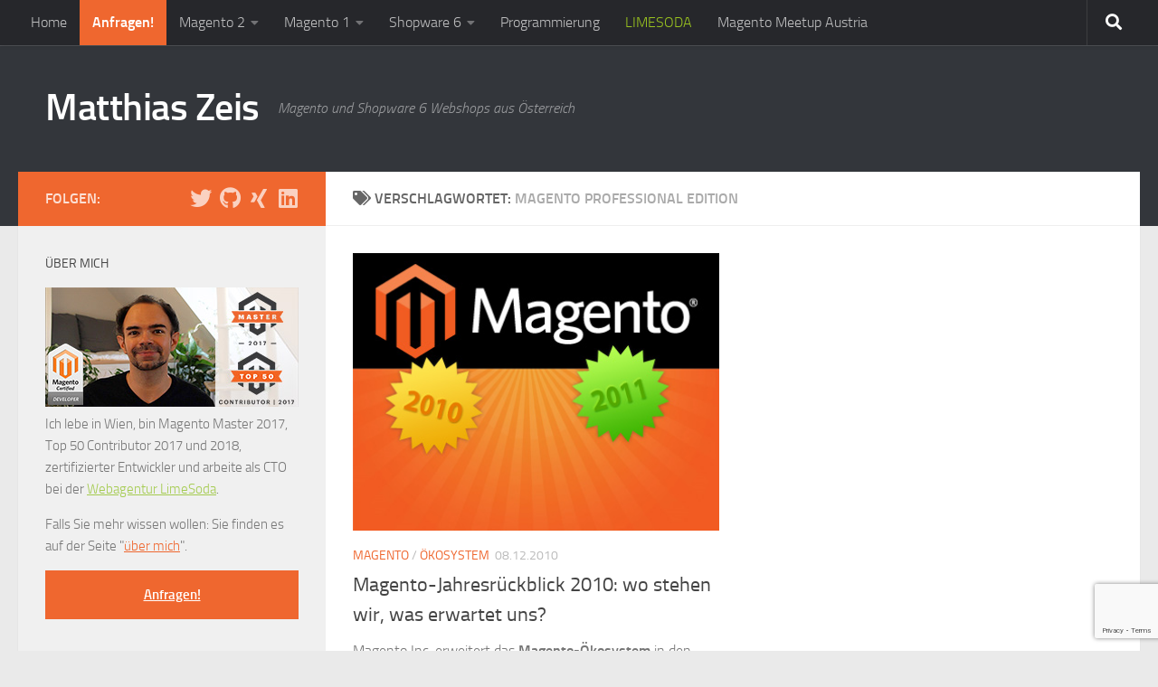

--- FILE ---
content_type: text/html; charset=UTF-8
request_url: https://www.matthias-zeis.com/tag/professional-edition
body_size: 13907
content:
<!DOCTYPE html>
<html class="no-js" lang="de">
<head>
  <meta charset="UTF-8">
  <meta name="viewport" content="width=device-width, initial-scale=1.0">
  <link rel="profile" href="https://gmpg.org/xfn/11" />
  <link rel="pingback" href="https://www.matthias-zeis.com/xmlrpc.php">

  <meta name='robots' content='index, follow, max-image-preview:large, max-snippet:-1, max-video-preview:-1' />
<script type="cc2e683e1643b53dcfec1aec-text/javascript">document.documentElement.className = document.documentElement.className.replace("no-js","js");</script>

	<!-- This site is optimized with the Yoast SEO Premium plugin v18.2.1 (Yoast SEO v18.4.1) - https://yoast.com/wordpress/plugins/seo/ -->
	<title>Magento Professional Edition Archives | Matthias Zeis</title>
	<link rel="canonical" href="https://www.matthias-zeis.com/tag/professional-edition" />
	<meta property="og:locale" content="de_DE" />
	<meta property="og:type" content="article" />
	<meta property="og:title" content="Magento Professional Edition Archive" />
	<meta property="og:url" content="https://www.matthias-zeis.com/tag/professional-edition" />
	<meta property="og:site_name" content="Matthias Zeis" />
	<meta name="twitter:card" content="summary_large_image" />
	<meta name="twitter:site" content="@mzeis" />
	<script type="application/ld+json" class="yoast-schema-graph">{"@context":"https://schema.org","@graph":[{"@type":["Person","Organization"],"@id":"https://www.matthias-zeis.com/#/schema/person/371c4cb891ebcf570256cc4307a1b226","name":"Matthias Zeis","image":{"@type":"ImageObject","@id":"https://www.matthias-zeis.com/#personlogo","inLanguage":"de","url":"https://www.matthias-zeis.com/wp-content/uploads/2022/06/matthias_glitzner-zeis.jpg","contentUrl":"https://www.matthias-zeis.com/wp-content/uploads/2022/06/matthias_glitzner-zeis.jpg","width":361,"height":361,"caption":"Matthias Zeis"},"logo":{"@id":"https://www.matthias-zeis.com/#personlogo"},"sameAs":["https://www.matthias-zeis.com","https://www.linkedin.com/in/matthiaszeis?lipi=urnlipaged_flagship3_profile_view_base_contact_detailsLA7teUZoR9qHaPoSvAjBdw","https://twitter.com/mzeis"],"honorificPrefix":"Mag","gender":"Male","award":["Magento Master - 2017","Magento Top 50 Contributor - 2017","Magento Top 50 Contributor - 2018"],"knowsAbout":["PHP","Magento","Leading and building IT teams","E-Commerce"],"knowsLanguage":["German","English"],"jobTitle":"CTO","worksFor":"LIMESODA"},{"@type":"WebSite","@id":"https://www.matthias-zeis.com/#website","url":"https://www.matthias-zeis.com/","name":"Matthias Zeis","description":"Magento und Shopware 6 Webshops aus Österreich","publisher":{"@id":"https://www.matthias-zeis.com/#/schema/person/371c4cb891ebcf570256cc4307a1b226"},"potentialAction":[{"@type":"SearchAction","target":{"@type":"EntryPoint","urlTemplate":"https://www.matthias-zeis.com/?s={search_term_string}"},"query-input":"required name=search_term_string"}],"inLanguage":"de"},{"@type":"CollectionPage","@id":"https://www.matthias-zeis.com/tag/professional-edition#webpage","url":"https://www.matthias-zeis.com/tag/professional-edition","name":"Magento Professional Edition Archives | Matthias Zeis","isPartOf":{"@id":"https://www.matthias-zeis.com/#website"},"breadcrumb":{"@id":"https://www.matthias-zeis.com/tag/professional-edition#breadcrumb"},"inLanguage":"de","potentialAction":[{"@type":"ReadAction","target":["https://www.matthias-zeis.com/tag/professional-edition"]}]},{"@type":"BreadcrumbList","@id":"https://www.matthias-zeis.com/tag/professional-edition#breadcrumb","itemListElement":[{"@type":"ListItem","position":1,"name":"Home","item":"https://www.matthias-zeis.com/"},{"@type":"ListItem","position":2,"name":"Magento Professional Edition"}]}]}</script>
	<!-- / Yoast SEO Premium plugin. -->


<link rel='dns-prefetch' href='//www.google.com' />
<link rel='dns-prefetch' href='//s.w.org' />
<link rel="alternate" type="application/rss+xml" title="Matthias Zeis &raquo; Feed" href="https://www.matthias-zeis.com/feed" />
<link rel="alternate" type="application/rss+xml" title="Matthias Zeis &raquo; Kommentar-Feed" href="https://www.matthias-zeis.com/comments/feed" />
<link rel="alternate" type="application/rss+xml" title="Matthias Zeis &raquo; Schlagwort-Feed zu Magento Professional Edition" href="https://www.matthias-zeis.com/tag/professional-edition/feed" />
<script type="cc2e683e1643b53dcfec1aec-text/javascript">
window._wpemojiSettings = {"baseUrl":"https:\/\/s.w.org\/images\/core\/emoji\/13.1.0\/72x72\/","ext":".png","svgUrl":"https:\/\/s.w.org\/images\/core\/emoji\/13.1.0\/svg\/","svgExt":".svg","source":{"concatemoji":"https:\/\/www.matthias-zeis.com\/wp-includes\/js\/wp-emoji-release.min.js?ver=5.9.12"}};
/*! This file is auto-generated */
!function(e,a,t){var n,r,o,i=a.createElement("canvas"),p=i.getContext&&i.getContext("2d");function s(e,t){var a=String.fromCharCode;p.clearRect(0,0,i.width,i.height),p.fillText(a.apply(this,e),0,0);e=i.toDataURL();return p.clearRect(0,0,i.width,i.height),p.fillText(a.apply(this,t),0,0),e===i.toDataURL()}function c(e){var t=a.createElement("script");t.src=e,t.defer=t.type="text/javascript",a.getElementsByTagName("head")[0].appendChild(t)}for(o=Array("flag","emoji"),t.supports={everything:!0,everythingExceptFlag:!0},r=0;r<o.length;r++)t.supports[o[r]]=function(e){if(!p||!p.fillText)return!1;switch(p.textBaseline="top",p.font="600 32px Arial",e){case"flag":return s([127987,65039,8205,9895,65039],[127987,65039,8203,9895,65039])?!1:!s([55356,56826,55356,56819],[55356,56826,8203,55356,56819])&&!s([55356,57332,56128,56423,56128,56418,56128,56421,56128,56430,56128,56423,56128,56447],[55356,57332,8203,56128,56423,8203,56128,56418,8203,56128,56421,8203,56128,56430,8203,56128,56423,8203,56128,56447]);case"emoji":return!s([10084,65039,8205,55357,56613],[10084,65039,8203,55357,56613])}return!1}(o[r]),t.supports.everything=t.supports.everything&&t.supports[o[r]],"flag"!==o[r]&&(t.supports.everythingExceptFlag=t.supports.everythingExceptFlag&&t.supports[o[r]]);t.supports.everythingExceptFlag=t.supports.everythingExceptFlag&&!t.supports.flag,t.DOMReady=!1,t.readyCallback=function(){t.DOMReady=!0},t.supports.everything||(n=function(){t.readyCallback()},a.addEventListener?(a.addEventListener("DOMContentLoaded",n,!1),e.addEventListener("load",n,!1)):(e.attachEvent("onload",n),a.attachEvent("onreadystatechange",function(){"complete"===a.readyState&&t.readyCallback()})),(n=t.source||{}).concatemoji?c(n.concatemoji):n.wpemoji&&n.twemoji&&(c(n.twemoji),c(n.wpemoji)))}(window,document,window._wpemojiSettings);
</script>
<style>
img.wp-smiley,
img.emoji {
	display: inline !important;
	border: none !important;
	box-shadow: none !important;
	height: 1em !important;
	width: 1em !important;
	margin: 0 0.07em !important;
	vertical-align: -0.1em !important;
	background: none !important;
	padding: 0 !important;
}
</style>
	<link rel='stylesheet' id='atomic-blocks-fontawesome-css'  href='https://www.matthias-zeis.com/wp-content/plugins/atomic-blocks/dist/assets/fontawesome/css/all.min.css?ver=1652451875' media='all' />
<link rel='stylesheet' id='wp-block-library-css'  href='https://www.matthias-zeis.com/wp-includes/css/dist/block-library/style.min.css?ver=5.9.12' media='all' />
<link rel='stylesheet' id='atomic-blocks-style-css-css'  href='https://www.matthias-zeis.com/wp-content/plugins/atomic-blocks/dist/blocks.style.build.css?ver=1652451875' media='all' />
<style id='global-styles-inline-css'>
body{--wp--preset--color--black: #000000;--wp--preset--color--cyan-bluish-gray: #abb8c3;--wp--preset--color--white: #ffffff;--wp--preset--color--pale-pink: #f78da7;--wp--preset--color--vivid-red: #cf2e2e;--wp--preset--color--luminous-vivid-orange: #ff6900;--wp--preset--color--luminous-vivid-amber: #fcb900;--wp--preset--color--light-green-cyan: #7bdcb5;--wp--preset--color--vivid-green-cyan: #00d084;--wp--preset--color--pale-cyan-blue: #8ed1fc;--wp--preset--color--vivid-cyan-blue: #0693e3;--wp--preset--color--vivid-purple: #9b51e0;--wp--preset--color--mz-orange: #ef672f;--wp--preset--color--mz-white: #ffffff;--wp--preset--color--mz-navajo-white: #ffdda1;--wp--preset--color--mz-mustard: #ebb745;--wp--preset--color--mz-carmine: #bb4430;--wp--preset--color--mz-deep-carmine: #93b7be;--wp--preset--color--mz-night-blue: #41537b;--wp--preset--color--mz-greenyellow: #d7f75b;--wp--preset--color--mz-greenyellow-2: #bdb067;--wp--preset--color--mz-greenyellow-3: #aec57a;--wp--preset--color--mz-inchworm: #9be564;--wp--preset--color--mz-inchworm-2: #416c4f;--wp--preset--color--mz-green: #284d43;--wp--preset--color--mz-pale-silver: #d5c7bc;--wp--preset--color--mz-outer-space: #464f51;--wp--preset--color--mz-onyx: #33363b;--wp--preset--gradient--vivid-cyan-blue-to-vivid-purple: linear-gradient(135deg,rgba(6,147,227,1) 0%,rgb(155,81,224) 100%);--wp--preset--gradient--light-green-cyan-to-vivid-green-cyan: linear-gradient(135deg,rgb(122,220,180) 0%,rgb(0,208,130) 100%);--wp--preset--gradient--luminous-vivid-amber-to-luminous-vivid-orange: linear-gradient(135deg,rgba(252,185,0,1) 0%,rgba(255,105,0,1) 100%);--wp--preset--gradient--luminous-vivid-orange-to-vivid-red: linear-gradient(135deg,rgba(255,105,0,1) 0%,rgb(207,46,46) 100%);--wp--preset--gradient--very-light-gray-to-cyan-bluish-gray: linear-gradient(135deg,rgb(238,238,238) 0%,rgb(169,184,195) 100%);--wp--preset--gradient--cool-to-warm-spectrum: linear-gradient(135deg,rgb(74,234,220) 0%,rgb(151,120,209) 20%,rgb(207,42,186) 40%,rgb(238,44,130) 60%,rgb(251,105,98) 80%,rgb(254,248,76) 100%);--wp--preset--gradient--blush-light-purple: linear-gradient(135deg,rgb(255,206,236) 0%,rgb(152,150,240) 100%);--wp--preset--gradient--blush-bordeaux: linear-gradient(135deg,rgb(254,205,165) 0%,rgb(254,45,45) 50%,rgb(107,0,62) 100%);--wp--preset--gradient--luminous-dusk: linear-gradient(135deg,rgb(255,203,112) 0%,rgb(199,81,192) 50%,rgb(65,88,208) 100%);--wp--preset--gradient--pale-ocean: linear-gradient(135deg,rgb(255,245,203) 0%,rgb(182,227,212) 50%,rgb(51,167,181) 100%);--wp--preset--gradient--electric-grass: linear-gradient(135deg,rgb(202,248,128) 0%,rgb(113,206,126) 100%);--wp--preset--gradient--midnight: linear-gradient(135deg,rgb(2,3,129) 0%,rgb(40,116,252) 100%);--wp--preset--duotone--dark-grayscale: url('#wp-duotone-dark-grayscale');--wp--preset--duotone--grayscale: url('#wp-duotone-grayscale');--wp--preset--duotone--purple-yellow: url('#wp-duotone-purple-yellow');--wp--preset--duotone--blue-red: url('#wp-duotone-blue-red');--wp--preset--duotone--midnight: url('#wp-duotone-midnight');--wp--preset--duotone--magenta-yellow: url('#wp-duotone-magenta-yellow');--wp--preset--duotone--purple-green: url('#wp-duotone-purple-green');--wp--preset--duotone--blue-orange: url('#wp-duotone-blue-orange');--wp--preset--font-size--small: 13px;--wp--preset--font-size--medium: 20px;--wp--preset--font-size--large: 36px;--wp--preset--font-size--x-large: 42px;}.has-black-color{color: var(--wp--preset--color--black) !important;}.has-cyan-bluish-gray-color{color: var(--wp--preset--color--cyan-bluish-gray) !important;}.has-white-color{color: var(--wp--preset--color--white) !important;}.has-pale-pink-color{color: var(--wp--preset--color--pale-pink) !important;}.has-vivid-red-color{color: var(--wp--preset--color--vivid-red) !important;}.has-luminous-vivid-orange-color{color: var(--wp--preset--color--luminous-vivid-orange) !important;}.has-luminous-vivid-amber-color{color: var(--wp--preset--color--luminous-vivid-amber) !important;}.has-light-green-cyan-color{color: var(--wp--preset--color--light-green-cyan) !important;}.has-vivid-green-cyan-color{color: var(--wp--preset--color--vivid-green-cyan) !important;}.has-pale-cyan-blue-color{color: var(--wp--preset--color--pale-cyan-blue) !important;}.has-vivid-cyan-blue-color{color: var(--wp--preset--color--vivid-cyan-blue) !important;}.has-vivid-purple-color{color: var(--wp--preset--color--vivid-purple) !important;}.has-black-background-color{background-color: var(--wp--preset--color--black) !important;}.has-cyan-bluish-gray-background-color{background-color: var(--wp--preset--color--cyan-bluish-gray) !important;}.has-white-background-color{background-color: var(--wp--preset--color--white) !important;}.has-pale-pink-background-color{background-color: var(--wp--preset--color--pale-pink) !important;}.has-vivid-red-background-color{background-color: var(--wp--preset--color--vivid-red) !important;}.has-luminous-vivid-orange-background-color{background-color: var(--wp--preset--color--luminous-vivid-orange) !important;}.has-luminous-vivid-amber-background-color{background-color: var(--wp--preset--color--luminous-vivid-amber) !important;}.has-light-green-cyan-background-color{background-color: var(--wp--preset--color--light-green-cyan) !important;}.has-vivid-green-cyan-background-color{background-color: var(--wp--preset--color--vivid-green-cyan) !important;}.has-pale-cyan-blue-background-color{background-color: var(--wp--preset--color--pale-cyan-blue) !important;}.has-vivid-cyan-blue-background-color{background-color: var(--wp--preset--color--vivid-cyan-blue) !important;}.has-vivid-purple-background-color{background-color: var(--wp--preset--color--vivid-purple) !important;}.has-black-border-color{border-color: var(--wp--preset--color--black) !important;}.has-cyan-bluish-gray-border-color{border-color: var(--wp--preset--color--cyan-bluish-gray) !important;}.has-white-border-color{border-color: var(--wp--preset--color--white) !important;}.has-pale-pink-border-color{border-color: var(--wp--preset--color--pale-pink) !important;}.has-vivid-red-border-color{border-color: var(--wp--preset--color--vivid-red) !important;}.has-luminous-vivid-orange-border-color{border-color: var(--wp--preset--color--luminous-vivid-orange) !important;}.has-luminous-vivid-amber-border-color{border-color: var(--wp--preset--color--luminous-vivid-amber) !important;}.has-light-green-cyan-border-color{border-color: var(--wp--preset--color--light-green-cyan) !important;}.has-vivid-green-cyan-border-color{border-color: var(--wp--preset--color--vivid-green-cyan) !important;}.has-pale-cyan-blue-border-color{border-color: var(--wp--preset--color--pale-cyan-blue) !important;}.has-vivid-cyan-blue-border-color{border-color: var(--wp--preset--color--vivid-cyan-blue) !important;}.has-vivid-purple-border-color{border-color: var(--wp--preset--color--vivid-purple) !important;}.has-vivid-cyan-blue-to-vivid-purple-gradient-background{background: var(--wp--preset--gradient--vivid-cyan-blue-to-vivid-purple) !important;}.has-light-green-cyan-to-vivid-green-cyan-gradient-background{background: var(--wp--preset--gradient--light-green-cyan-to-vivid-green-cyan) !important;}.has-luminous-vivid-amber-to-luminous-vivid-orange-gradient-background{background: var(--wp--preset--gradient--luminous-vivid-amber-to-luminous-vivid-orange) !important;}.has-luminous-vivid-orange-to-vivid-red-gradient-background{background: var(--wp--preset--gradient--luminous-vivid-orange-to-vivid-red) !important;}.has-very-light-gray-to-cyan-bluish-gray-gradient-background{background: var(--wp--preset--gradient--very-light-gray-to-cyan-bluish-gray) !important;}.has-cool-to-warm-spectrum-gradient-background{background: var(--wp--preset--gradient--cool-to-warm-spectrum) !important;}.has-blush-light-purple-gradient-background{background: var(--wp--preset--gradient--blush-light-purple) !important;}.has-blush-bordeaux-gradient-background{background: var(--wp--preset--gradient--blush-bordeaux) !important;}.has-luminous-dusk-gradient-background{background: var(--wp--preset--gradient--luminous-dusk) !important;}.has-pale-ocean-gradient-background{background: var(--wp--preset--gradient--pale-ocean) !important;}.has-electric-grass-gradient-background{background: var(--wp--preset--gradient--electric-grass) !important;}.has-midnight-gradient-background{background: var(--wp--preset--gradient--midnight) !important;}.has-small-font-size{font-size: var(--wp--preset--font-size--small) !important;}.has-medium-font-size{font-size: var(--wp--preset--font-size--medium) !important;}.has-large-font-size{font-size: var(--wp--preset--font-size--large) !important;}.has-x-large-font-size{font-size: var(--wp--preset--font-size--x-large) !important;}
</style>
<link rel='stylesheet' id='contact-form-7-css'  href='https://www.matthias-zeis.com/wp-content/plugins/contact-form-7/includes/css/styles.css?ver=5.5.6' media='all' />
<link rel='stylesheet' id='crp-style-rounded-thumbs-css'  href='https://www.matthias-zeis.com/wp-content/plugins/contextual-related-posts/css/rounded-thumbs.min.css?ver=1.0.1' media='all' />
<style id='crp-style-rounded-thumbs-inline-css'>

			.crp_related a {
			  width: 300px;
			  height: 141px;
			  text-decoration: none;
			}
			.crp_related img {
			  max-width: 300px;
			  margin: auto;
			}
			.crp_related .crp_title {
			  width: 100%;
			}
			
</style>
<link rel='stylesheet' id='responsive-lightbox-swipebox-css'  href='https://www.matthias-zeis.com/wp-content/plugins/responsive-lightbox/assets/swipebox/swipebox.min.css?ver=2.3.5' media='all' />
<link rel='stylesheet' id='hueman-css'  href='https://www.matthias-zeis.com/wp-content/themes/hueman/style.css?ver=5.9.12' media='all' />
<link rel='stylesheet' id='hueman-main-style-css'  href='https://www.matthias-zeis.com/wp-content/themes/hueman/assets/front/css/main.css?ver=3.7.20' media='all' />
<style id='hueman-main-style-inline-css'>
body { font-size:1.00rem; }
@media only screen and (min-width: 720px) {
        .nav > li { font-size:1.00rem; }
      }
::selection { background-color: #ef672f; }
::-moz-selection { background-color: #ef672f; }
a,
a>span.hu-external::after,
.themeform label .required,
#flexslider-featured .flex-direction-nav .flex-next:hover,
#flexslider-featured .flex-direction-nav .flex-prev:hover,
.post-hover:hover .post-title a,
.post-title a:hover,
.sidebar.s1 .post-nav li a:hover i,
.content .post-nav li a:hover i,
.post-related a:hover,
.sidebar.s1 .widget_rss ul li a,
#footer .widget_rss ul li a,
.sidebar.s1 .widget_calendar a,
#footer .widget_calendar a,
.sidebar.s1 .alx-tab .tab-item-category a,
.sidebar.s1 .alx-posts .post-item-category a,
.sidebar.s1 .alx-tab li:hover .tab-item-title a,
.sidebar.s1 .alx-tab li:hover .tab-item-comment a,
.sidebar.s1 .alx-posts li:hover .post-item-title a,
#footer .alx-tab .tab-item-category a,
#footer .alx-posts .post-item-category a,
#footer .alx-tab li:hover .tab-item-title a,
#footer .alx-tab li:hover .tab-item-comment a,
#footer .alx-posts li:hover .post-item-title a,
.comment-tabs li.active a,
.comment-awaiting-moderation,
.child-menu a:hover,
.child-menu .current_page_item > a,
.wp-pagenavi a{ color: #ef672f; }

input[type="submit"],
.themeform button[type="submit"],
.sidebar.s1 .sidebar-top,
.sidebar.s1 .sidebar-toggle,
#flexslider-featured .flex-control-nav li a.flex-active,
.post-tags a:hover,
.sidebar.s1 .widget_calendar caption,
#footer .widget_calendar caption,
.author-bio .bio-avatar:after,
.commentlist li.bypostauthor > .comment-body:after,
.commentlist li.comment-author-admin > .comment-body:after{ background-color: #ef672f; }

.post-format .format-container { border-color: #ef672f; }
.sidebar.s1 .alx-tabs-nav li.active a,
#footer .alx-tabs-nav li.active a,
.comment-tabs li.active a,
.wp-pagenavi a:hover,
.wp-pagenavi a:active,
.wp-pagenavi span.current{ border-bottom-color: #ef672f!important; }

.sidebar.s2 .post-nav li a:hover i,
.sidebar.s2 .widget_rss ul li a,
.sidebar.s2 .widget_calendar a,
.sidebar.s2 .alx-tab .tab-item-category a,
.sidebar.s2 .alx-posts .post-item-category a,
.sidebar.s2 .alx-tab li:hover .tab-item-title a,
.sidebar.s2 .alx-tab li:hover .tab-item-comment a,
.sidebar.s2 .alx-posts li:hover .post-item-title a { color: #82b965; }

.sidebar.s2 .sidebar-top,
.sidebar.s2 .sidebar-toggle,
.post-comments,
.jp-play-bar,
.jp-volume-bar-value,
.sidebar.s2 .widget_calendar caption{ background-color: #82b965; }

.sidebar.s2 .alx-tabs-nav li.active a { border-bottom-color: #82b965; }
.post-comments::before { border-right-color: #82b965; }
      
.search-expand,
              #nav-topbar.nav-container { background-color: #26272b}
@media only screen and (min-width: 720px) {
                #nav-topbar .nav ul { background-color: #26272b; }
              }
.is-scrolled #header .nav-container.desktop-sticky,
              .is-scrolled #header .search-expand { background-color: #26272b; background-color: rgba(38,39,43,0.90) }
.is-scrolled .topbar-transparent #nav-topbar.desktop-sticky .nav ul { background-color: #26272b; background-color: rgba(38,39,43,0.95) }
#header { background-color: #33363b; }
@media only screen and (min-width: 720px) {
  #nav-header .nav ul { background-color: #33363b; }
}
        
.is-scrolled #header #nav-mobile { background-color: #454e5c; background-color: rgba(69,78,92,0.90) }
#nav-header.nav-container, #main-header-search .search-expand { background-color: ; }
@media only screen and (min-width: 720px) {
  #nav-header .nav ul { background-color: ; }
}
        
body { background-color: #eaeaea; }
</style>
<link rel='stylesheet' id='theme-stylesheet-css'  href='https://www.matthias-zeis.com/wp-content/themes/mzeis03/style.css?ver=202205131424' media='all' />
<link rel='stylesheet' id='hueman-font-awesome-css'  href='https://www.matthias-zeis.com/wp-content/themes/hueman/assets/front/css/dev-font-awesome.css?ver=3.7.20' media='all' />
<link rel='stylesheet' id='tablepress-default-css'  href='https://www.matthias-zeis.com/wp-content/tablepress-combined.min.css?ver=9' media='all' />
<link rel='stylesheet' id='enlighterjs-css'  href='https://www.matthias-zeis.com/wp-content/plugins/enlighter/cache/enlighterjs.min.css?ver=aDFKITIsswaD2Xj' media='all' />
<script src='https://www.matthias-zeis.com/wp-includes/js/jquery/jquery.min.js?ver=3.6.0' id='jquery-core-js' type="cc2e683e1643b53dcfec1aec-text/javascript"></script>
<script src='https://www.matthias-zeis.com/wp-includes/js/jquery/jquery-migrate.min.js?ver=3.3.2' id='jquery-migrate-js' type="cc2e683e1643b53dcfec1aec-text/javascript"></script>
<script src='https://www.matthias-zeis.com/wp-content/plugins/responsive-lightbox/assets/infinitescroll/infinite-scroll.pkgd.min.js?ver=5.9.12' id='responsive-lightbox-infinite-scroll-js' type="cc2e683e1643b53dcfec1aec-text/javascript"></script>
<script src='https://www.matthias-zeis.com/wp-content/themes/hueman/assets/front/js/libs/mobile-detect.min.js?ver=3.7.20' id='mobile-detect-js' defer type="cc2e683e1643b53dcfec1aec-text/javascript"></script>
<link rel="https://api.w.org/" href="https://www.matthias-zeis.com/wp-json/" /><link rel="alternate" type="application/json" href="https://www.matthias-zeis.com/wp-json/wp/v2/tags/36" /><link rel="EditURI" type="application/rsd+xml" title="RSD" href="https://www.matthias-zeis.com/xmlrpc.php?rsd" />
<link rel="wlwmanifest" type="application/wlwmanifest+xml" href="https://www.matthias-zeis.com/wp-includes/wlwmanifest.xml" /> 
<meta name="generator" content="WordPress 5.9.12" />
    <link rel="preload" as="font" type="font/woff2" href="https://www.matthias-zeis.com/wp-content/themes/hueman/assets/front/webfonts/fa-brands-400.woff2?v=5.15.2" crossorigin="anonymous"/>
    <link rel="preload" as="font" type="font/woff2" href="https://www.matthias-zeis.com/wp-content/themes/hueman/assets/front/webfonts/fa-regular-400.woff2?v=5.15.2" crossorigin="anonymous"/>
    <link rel="preload" as="font" type="font/woff2" href="https://www.matthias-zeis.com/wp-content/themes/hueman/assets/front/webfonts/fa-solid-900.woff2?v=5.15.2" crossorigin="anonymous"/>
  <link rel="preload" as="font" type="font/woff" href="https://www.matthias-zeis.com/wp-content/themes/hueman/assets/front/fonts/titillium-light-webfont.woff" crossorigin="anonymous"/>
<link rel="preload" as="font" type="font/woff" href="https://www.matthias-zeis.com/wp-content/themes/hueman/assets/front/fonts/titillium-lightitalic-webfont.woff" crossorigin="anonymous"/>
<link rel="preload" as="font" type="font/woff" href="https://www.matthias-zeis.com/wp-content/themes/hueman/assets/front/fonts/titillium-regular-webfont.woff" crossorigin="anonymous"/>
<link rel="preload" as="font" type="font/woff" href="https://www.matthias-zeis.com/wp-content/themes/hueman/assets/front/fonts/titillium-regularitalic-webfont.woff" crossorigin="anonymous"/>
<link rel="preload" as="font" type="font/woff" href="https://www.matthias-zeis.com/wp-content/themes/hueman/assets/front/fonts/titillium-semibold-webfont.woff" crossorigin="anonymous"/>
<style>
  /*  base : fonts
/* ------------------------------------ */
body { font-family: "Titillium", Arial, sans-serif; }
@font-face {
  font-family: 'Titillium';
  src: url('https://www.matthias-zeis.com/wp-content/themes/hueman/assets/front/fonts/titillium-light-webfont.eot');
  src: url('https://www.matthias-zeis.com/wp-content/themes/hueman/assets/front/fonts/titillium-light-webfont.svg#titillium-light-webfont') format('svg'),
     url('https://www.matthias-zeis.com/wp-content/themes/hueman/assets/front/fonts/titillium-light-webfont.eot?#iefix') format('embedded-opentype'),
     url('https://www.matthias-zeis.com/wp-content/themes/hueman/assets/front/fonts/titillium-light-webfont.woff') format('woff'),
     url('https://www.matthias-zeis.com/wp-content/themes/hueman/assets/front/fonts/titillium-light-webfont.ttf') format('truetype');
  font-weight: 300;
  font-style: normal;
}
@font-face {
  font-family: 'Titillium';
  src: url('https://www.matthias-zeis.com/wp-content/themes/hueman/assets/front/fonts/titillium-lightitalic-webfont.eot');
  src: url('https://www.matthias-zeis.com/wp-content/themes/hueman/assets/front/fonts/titillium-lightitalic-webfont.svg#titillium-lightitalic-webfont') format('svg'),
     url('https://www.matthias-zeis.com/wp-content/themes/hueman/assets/front/fonts/titillium-lightitalic-webfont.eot?#iefix') format('embedded-opentype'),
     url('https://www.matthias-zeis.com/wp-content/themes/hueman/assets/front/fonts/titillium-lightitalic-webfont.woff') format('woff'),
     url('https://www.matthias-zeis.com/wp-content/themes/hueman/assets/front/fonts/titillium-lightitalic-webfont.ttf') format('truetype');
  font-weight: 300;
  font-style: italic;
}
@font-face {
  font-family: 'Titillium';
  src: url('https://www.matthias-zeis.com/wp-content/themes/hueman/assets/front/fonts/titillium-regular-webfont.eot');
  src: url('https://www.matthias-zeis.com/wp-content/themes/hueman/assets/front/fonts/titillium-regular-webfont.svg#titillium-regular-webfont') format('svg'),
     url('https://www.matthias-zeis.com/wp-content/themes/hueman/assets/front/fonts/titillium-regular-webfont.eot?#iefix') format('embedded-opentype'),
     url('https://www.matthias-zeis.com/wp-content/themes/hueman/assets/front/fonts/titillium-regular-webfont.woff') format('woff'),
     url('https://www.matthias-zeis.com/wp-content/themes/hueman/assets/front/fonts/titillium-regular-webfont.ttf') format('truetype');
  font-weight: 400;
  font-style: normal;
}
@font-face {
  font-family: 'Titillium';
  src: url('https://www.matthias-zeis.com/wp-content/themes/hueman/assets/front/fonts/titillium-regularitalic-webfont.eot');
  src: url('https://www.matthias-zeis.com/wp-content/themes/hueman/assets/front/fonts/titillium-regularitalic-webfont.svg#titillium-regular-webfont') format('svg'),
     url('https://www.matthias-zeis.com/wp-content/themes/hueman/assets/front/fonts/titillium-regularitalic-webfont.eot?#iefix') format('embedded-opentype'),
     url('https://www.matthias-zeis.com/wp-content/themes/hueman/assets/front/fonts/titillium-regularitalic-webfont.woff') format('woff'),
     url('https://www.matthias-zeis.com/wp-content/themes/hueman/assets/front/fonts/titillium-regularitalic-webfont.ttf') format('truetype');
  font-weight: 400;
  font-style: italic;
}
@font-face {
    font-family: 'Titillium';
    src: url('https://www.matthias-zeis.com/wp-content/themes/hueman/assets/front/fonts/titillium-semibold-webfont.eot');
    src: url('https://www.matthias-zeis.com/wp-content/themes/hueman/assets/front/fonts/titillium-semibold-webfont.svg#titillium-semibold-webfont') format('svg'),
         url('https://www.matthias-zeis.com/wp-content/themes/hueman/assets/front/fonts/titillium-semibold-webfont.eot?#iefix') format('embedded-opentype'),
         url('https://www.matthias-zeis.com/wp-content/themes/hueman/assets/front/fonts/titillium-semibold-webfont.woff') format('woff'),
         url('https://www.matthias-zeis.com/wp-content/themes/hueman/assets/front/fonts/titillium-semibold-webfont.ttf') format('truetype');
  font-weight: 600;
  font-style: normal;
}
</style>
  <!--[if lt IE 9]>
<script src="https://www.matthias-zeis.com/wp-content/themes/hueman/assets/front/js/ie/html5shiv-printshiv.min.js"></script>
<script src="https://www.matthias-zeis.com/wp-content/themes/hueman/assets/front/js/ie/selectivizr.js"></script>
<![endif]-->
<style type="text/css">.broken_link, a.broken_link {
	text-decoration: line-through;
}</style></head>

<body class="archive tag tag-professional-edition tag-36 wp-embed-responsive col-2cr full-width topbar-enabled header-desktop-sticky header-mobile-sticky hueman-3-7-20-with-child-theme unknown">
<svg xmlns="http://www.w3.org/2000/svg" viewBox="0 0 0 0" width="0" height="0" focusable="false" role="none" style="visibility: hidden; position: absolute; left: -9999px; overflow: hidden;" ><defs><filter id="wp-duotone-dark-grayscale"><feColorMatrix color-interpolation-filters="sRGB" type="matrix" values=" .299 .587 .114 0 0 .299 .587 .114 0 0 .299 .587 .114 0 0 .299 .587 .114 0 0 " /><feComponentTransfer color-interpolation-filters="sRGB" ><feFuncR type="table" tableValues="0 0.49803921568627" /><feFuncG type="table" tableValues="0 0.49803921568627" /><feFuncB type="table" tableValues="0 0.49803921568627" /><feFuncA type="table" tableValues="1 1" /></feComponentTransfer><feComposite in2="SourceGraphic" operator="in" /></filter></defs></svg><svg xmlns="http://www.w3.org/2000/svg" viewBox="0 0 0 0" width="0" height="0" focusable="false" role="none" style="visibility: hidden; position: absolute; left: -9999px; overflow: hidden;" ><defs><filter id="wp-duotone-grayscale"><feColorMatrix color-interpolation-filters="sRGB" type="matrix" values=" .299 .587 .114 0 0 .299 .587 .114 0 0 .299 .587 .114 0 0 .299 .587 .114 0 0 " /><feComponentTransfer color-interpolation-filters="sRGB" ><feFuncR type="table" tableValues="0 1" /><feFuncG type="table" tableValues="0 1" /><feFuncB type="table" tableValues="0 1" /><feFuncA type="table" tableValues="1 1" /></feComponentTransfer><feComposite in2="SourceGraphic" operator="in" /></filter></defs></svg><svg xmlns="http://www.w3.org/2000/svg" viewBox="0 0 0 0" width="0" height="0" focusable="false" role="none" style="visibility: hidden; position: absolute; left: -9999px; overflow: hidden;" ><defs><filter id="wp-duotone-purple-yellow"><feColorMatrix color-interpolation-filters="sRGB" type="matrix" values=" .299 .587 .114 0 0 .299 .587 .114 0 0 .299 .587 .114 0 0 .299 .587 .114 0 0 " /><feComponentTransfer color-interpolation-filters="sRGB" ><feFuncR type="table" tableValues="0.54901960784314 0.98823529411765" /><feFuncG type="table" tableValues="0 1" /><feFuncB type="table" tableValues="0.71764705882353 0.25490196078431" /><feFuncA type="table" tableValues="1 1" /></feComponentTransfer><feComposite in2="SourceGraphic" operator="in" /></filter></defs></svg><svg xmlns="http://www.w3.org/2000/svg" viewBox="0 0 0 0" width="0" height="0" focusable="false" role="none" style="visibility: hidden; position: absolute; left: -9999px; overflow: hidden;" ><defs><filter id="wp-duotone-blue-red"><feColorMatrix color-interpolation-filters="sRGB" type="matrix" values=" .299 .587 .114 0 0 .299 .587 .114 0 0 .299 .587 .114 0 0 .299 .587 .114 0 0 " /><feComponentTransfer color-interpolation-filters="sRGB" ><feFuncR type="table" tableValues="0 1" /><feFuncG type="table" tableValues="0 0.27843137254902" /><feFuncB type="table" tableValues="0.5921568627451 0.27843137254902" /><feFuncA type="table" tableValues="1 1" /></feComponentTransfer><feComposite in2="SourceGraphic" operator="in" /></filter></defs></svg><svg xmlns="http://www.w3.org/2000/svg" viewBox="0 0 0 0" width="0" height="0" focusable="false" role="none" style="visibility: hidden; position: absolute; left: -9999px; overflow: hidden;" ><defs><filter id="wp-duotone-midnight"><feColorMatrix color-interpolation-filters="sRGB" type="matrix" values=" .299 .587 .114 0 0 .299 .587 .114 0 0 .299 .587 .114 0 0 .299 .587 .114 0 0 " /><feComponentTransfer color-interpolation-filters="sRGB" ><feFuncR type="table" tableValues="0 0" /><feFuncG type="table" tableValues="0 0.64705882352941" /><feFuncB type="table" tableValues="0 1" /><feFuncA type="table" tableValues="1 1" /></feComponentTransfer><feComposite in2="SourceGraphic" operator="in" /></filter></defs></svg><svg xmlns="http://www.w3.org/2000/svg" viewBox="0 0 0 0" width="0" height="0" focusable="false" role="none" style="visibility: hidden; position: absolute; left: -9999px; overflow: hidden;" ><defs><filter id="wp-duotone-magenta-yellow"><feColorMatrix color-interpolation-filters="sRGB" type="matrix" values=" .299 .587 .114 0 0 .299 .587 .114 0 0 .299 .587 .114 0 0 .299 .587 .114 0 0 " /><feComponentTransfer color-interpolation-filters="sRGB" ><feFuncR type="table" tableValues="0.78039215686275 1" /><feFuncG type="table" tableValues="0 0.94901960784314" /><feFuncB type="table" tableValues="0.35294117647059 0.47058823529412" /><feFuncA type="table" tableValues="1 1" /></feComponentTransfer><feComposite in2="SourceGraphic" operator="in" /></filter></defs></svg><svg xmlns="http://www.w3.org/2000/svg" viewBox="0 0 0 0" width="0" height="0" focusable="false" role="none" style="visibility: hidden; position: absolute; left: -9999px; overflow: hidden;" ><defs><filter id="wp-duotone-purple-green"><feColorMatrix color-interpolation-filters="sRGB" type="matrix" values=" .299 .587 .114 0 0 .299 .587 .114 0 0 .299 .587 .114 0 0 .299 .587 .114 0 0 " /><feComponentTransfer color-interpolation-filters="sRGB" ><feFuncR type="table" tableValues="0.65098039215686 0.40392156862745" /><feFuncG type="table" tableValues="0 1" /><feFuncB type="table" tableValues="0.44705882352941 0.4" /><feFuncA type="table" tableValues="1 1" /></feComponentTransfer><feComposite in2="SourceGraphic" operator="in" /></filter></defs></svg><svg xmlns="http://www.w3.org/2000/svg" viewBox="0 0 0 0" width="0" height="0" focusable="false" role="none" style="visibility: hidden; position: absolute; left: -9999px; overflow: hidden;" ><defs><filter id="wp-duotone-blue-orange"><feColorMatrix color-interpolation-filters="sRGB" type="matrix" values=" .299 .587 .114 0 0 .299 .587 .114 0 0 .299 .587 .114 0 0 .299 .587 .114 0 0 " /><feComponentTransfer color-interpolation-filters="sRGB" ><feFuncR type="table" tableValues="0.098039215686275 1" /><feFuncG type="table" tableValues="0 0.66274509803922" /><feFuncB type="table" tableValues="0.84705882352941 0.41960784313725" /><feFuncA type="table" tableValues="1 1" /></feComponentTransfer><feComposite in2="SourceGraphic" operator="in" /></filter></defs></svg><div id="wrapper">
  <a class="screen-reader-text skip-link" href="#content">Zum Inhalt springen</a>
  
  <header id="header" class="top-menu-mobile-on one-mobile-menu top_menu header-ads-desktop  topbar-transparent no-header-img">
        <nav class="nav-container group mobile-menu mobile-sticky " id="nav-mobile" data-menu-id="header-1">
  <div class="mobile-title-logo-in-header"><p class="site-title">                  <a class="custom-logo-link" href="https://www.matthias-zeis.com/" rel="home" title="Matthias Zeis | Startseite">Matthias Zeis</a>                </p></div>
        
                    <!-- <div class="ham__navbar-toggler collapsed" aria-expanded="false">
          <div class="ham__navbar-span-wrapper">
            <span class="ham-toggler-menu__span"></span>
          </div>
        </div> -->
        <button class="ham__navbar-toggler-two collapsed" title="Menu" aria-expanded="false">
          <span class="ham__navbar-span-wrapper">
            <span class="line line-1"></span>
            <span class="line line-2"></span>
            <span class="line line-3"></span>
          </span>
        </button>
            
      <div class="nav-text"></div>
      <div class="nav-wrap container">
                  <ul class="nav container-inner group mobile-search">
                            <li>
                  <form role="search" method="get" class="search-form" action="https://www.matthias-zeis.com/">
				<label>
					<span class="screen-reader-text">Suche nach:</span>
					<input type="search" class="search-field" placeholder="Suchen …" value="" name="s" />
				</label>
				<input type="submit" class="search-submit" value="Suchen" />
			</form>                </li>
                      </ul>
                <ul id="menu-header-menue" class="nav container-inner group"><li id="menu-item-4075" class="menu-item menu-item-type-custom menu-item-object-custom menu-item-4075"><a href="/">Home</a></li>
<li id="menu-item-4078" class="menu-item menu-item-type-post_type menu-item-object-page menu-item-4078"><a title="Fragen Sie unverbindlich bei unserer Agentur LimeSoda für die Umsetzung oder Wartungsübernahme Ihres Magento-Shops an." href="https://www.matthias-zeis.com/kontakt">Anfragen!</a></li>
<li id="menu-item-7595" class="menu-item menu-item-type-custom menu-item-object-custom menu-item-has-children menu-item-7595"><a href="#">Magento 2</a>
<ul class="sub-menu">
	<li id="menu-item-4656" class="menu-item menu-item-type-post_type menu-item-object-page menu-item-4656"><a title="Magento 2: die Webshop-Software für KMUs und Konzerne" href="https://www.matthias-zeis.com/magento-2">Magento 2 Guide</a></li>
	<li id="menu-item-7760" class="menu-item menu-item-type-post_type menu-item-object-page menu-item-7760"><a title="Guide: B2B-Webshop-Projekte erfolgreich mit Magento 2 umsetzen" href="https://www.matthias-zeis.com/magento-2/b2b-guide">B2B Webshop Guide</a></li>
	<li id="menu-item-5857" class="menu-item menu-item-type-post_type menu-item-object-page menu-item-5857"><a title="Gesammelte Neuigkeiten aus der Magento-Welt, laufend aktualisiert" href="https://www.matthias-zeis.com/magento-2/aktuelles">Aktuelles</a></li>
	<li id="menu-item-7592" class="menu-item menu-item-type-post_type menu-item-object-page menu-item-7592"><a title="Magento 2 Editionen: Open Source und Commerce" href="https://www.matthias-zeis.com/magento-2/editionen">Editionen</a></li>
	<li id="menu-item-7954" class="menu-item menu-item-type-post_type menu-item-object-page menu-item-7954"><a title="Versionen, Release-Zyklen und Support-Zeiträume von Magento 2" href="https://www.matthias-zeis.com/magento-2/versionen">Versionen</a></li>
	<li id="menu-item-8618" class="menu-item menu-item-type-post_type menu-item-object-page menu-item-8618"><a href="https://www.matthias-zeis.com/magento-2/magento-2-4-6">Magento 2.4.6</a></li>
	<li id="menu-item-7598" class="menu-item menu-item-type-post_type menu-item-object-page menu-item-7598"><a href="https://www.matthias-zeis.com/magento-2/store-pickup">Click &#038; Collect</a></li>
	<li id="menu-item-5262" class="menu-item menu-item-type-post_type menu-item-object-page menu-item-5262"><a title="GraphQL: ein wichtiger Schritt für Headless-Implementierungen" href="https://www.matthias-zeis.com/magento-2/graphql">GraphQL</a></li>
	<li id="menu-item-6749" class="menu-item menu-item-type-post_type menu-item-object-page menu-item-6749"><a title="Lagerstands-Verwaltung in Magento 2" href="https://www.matthias-zeis.com/magento-2/multi-stock-inventory-msi-und-lagerverwaltung-in-magento-2">Multi Stock Inventory (MSI)</a></li>
	<li id="menu-item-6170" class="menu-item menu-item-type-post_type menu-item-object-page menu-item-6170"><a title="Page Builder: das bessere CMS-Modul für Magento 2" href="https://www.matthias-zeis.com/magento-2/page-builder">Page Builder</a></li>
	<li id="menu-item-7596" class="menu-item menu-item-type-post_type menu-item-object-page menu-item-7596"><a href="https://www.matthias-zeis.com/magento-2/pci-dss-compliance">PCI-DSS Compliance</a></li>
	<li id="menu-item-8082" class="menu-item menu-item-type-post_type menu-item-object-page menu-item-8082"><a title="Magento 2 programmieren lernen: Infos, Links Tipps, Tutorials" href="https://www.matthias-zeis.com/magento-2/programmierung-infos-links-tipps-tutorials">Programmieren lernen</a></li>
	<li id="menu-item-7083" class="menu-item menu-item-type-post_type menu-item-object-page menu-item-7083"><a href="https://www.matthias-zeis.com/magento-2/pwa">Progressive Web App (PWA)</a></li>
	<li id="menu-item-6365" class="menu-item menu-item-type-post_type menu-item-object-page menu-item-6365"><a title="Sicherheit von Magento 2: Security-Patches und -Releases" href="https://www.matthias-zeis.com/magento-2/sicherheit">Sicherheit</a></li>
	<li id="menu-item-7597" class="menu-item menu-item-type-post_type menu-item-object-page menu-item-7597"><a href="https://www.matthias-zeis.com/magento-2/zertifizierungen">Zertifizierungen</a></li>
	<li id="menu-item-6234" class="menu-item menu-item-type-taxonomy menu-item-object-category menu-item-6234"><a href="https://www.matthias-zeis.com/kategorie/magento2">Weitere Magento 2 Beiträge</a></li>
</ul>
</li>
<li id="menu-item-7599" class="menu-item menu-item-type-custom menu-item-object-custom menu-item-has-children menu-item-7599"><a href="#">Magento 1</a>
<ul class="sub-menu">
	<li id="menu-item-5781" class="menu-item menu-item-type-post_type menu-item-object-page menu-item-5781"><a title="Die erste Version, der Klassiker für Online-Shops" href="https://www.matthias-zeis.com/magento-1">Übersicht zu Magento 1</a></li>
	<li id="menu-item-6566" class="menu-item menu-item-type-post_type menu-item-object-page menu-item-6566"><a title="Was kann man nun tun?" href="https://www.matthias-zeis.com/magento-1/end-of-life-support-ende">End of Life (Support-Ende)</a></li>
	<li id="menu-item-7600" class="menu-item menu-item-type-post_type menu-item-object-post menu-item-7600"><a title="Der Guide zur Migration von Magento 1 auf Magento 2" href="https://www.matthias-zeis.com/archiv/migrieren-von-magento-1-auf-magento-2">Umsteigen auf Magento 2</a></li>
</ul>
</li>
<li id="menu-item-8372" class="menu-item menu-item-type-custom menu-item-object-custom menu-item-has-children menu-item-8372"><a href="#">Shopware 6</a>
<ul class="sub-menu">
	<li id="menu-item-8362" class="menu-item menu-item-type-post_type menu-item-object-page menu-item-8362"><a title="Die Webshop-Software aus Deutschland für KMUs im Dachraum" href="https://www.matthias-zeis.com/shopware-6">Shopware 6 Guide</a></li>
	<li id="menu-item-8373" class="menu-item menu-item-type-post_type menu-item-object-page menu-item-8373"><a title="Gesammelte Neuigkeiten aus der shopware-Welt, laufend aktualisiert" href="https://www.matthias-zeis.com/shopware-6/aktuelles">Aktuelles</a></li>
	<li id="menu-item-8588" class="menu-item menu-item-type-post_type menu-item-object-page menu-item-8588"><a href="https://www.matthias-zeis.com/shopware-6/shopware-6-5">Shopware 6.5</a></li>
	<li id="menu-item-8853" class="menu-item menu-item-type-post_type menu-item-object-page menu-item-8853"><a href="https://www.matthias-zeis.com/shopware-6/shopware-6-6">Shopware 6.6</a></li>
	<li id="menu-item-8402" class="menu-item menu-item-type-post_type menu-item-object-page menu-item-8402"><a title="Links, Tipps und Tutorials, um Shopware 6 programmieren zu lernen" href="https://www.matthias-zeis.com/shopware-6/programmieren-lernen-links-tipps-tutorials">Programmieren lernen</a></li>
</ul>
</li>
<li id="menu-item-7195" class="menu-item menu-item-type-post_type menu-item-object-page menu-item-7195"><a title="Allgemeine Artikel und Tipps zu  Programmierung" href="https://www.matthias-zeis.com/programmierung">Programmierung</a></li>
<li id="menu-item-4077" class="menu-item menu-item-type-custom menu-item-object-custom menu-item-4077"><a title="Wir sind eine Online-Agentur mit 50+ MitarbeiterInnen und Büros in Wien, St. Pölten und Linz" href="https://www.limesoda.com/e-commerce/agentur?utm_source=matthiaszeis-com&#038;utm_medium=website&#038;utm_content=contact&#038;utm_campaign=lead">LIMESODA</a></li>
<li id="menu-item-5780" class="menu-item menu-item-type-post_type menu-item-object-page menu-item-5780"><a title="Der Treffpunkt für alle in Österreich, die mit Magento zu tun haben." href="https://www.matthias-zeis.com/magento-meetup-austria">Magento Meetup Austria</a></li>
</ul>      </div>
</nav><!--/#nav-topbar-->  
        <nav class="nav-container group desktop-menu desktop-sticky " id="nav-topbar" data-menu-id="header-2">
    <div class="nav-text"></div>
  <div class="topbar-toggle-down">
    <i class="fas fa-angle-double-down" aria-hidden="true" data-toggle="down" title="Menü erweitern"></i>
    <i class="fas fa-angle-double-up" aria-hidden="true" data-toggle="up" title="Menü einklappen"></i>
  </div>
  <div class="nav-wrap container">
    <ul id="menu-header-menue-1" class="nav container-inner group"><li class="menu-item menu-item-type-custom menu-item-object-custom menu-item-4075"><a href="/">Home</a></li>
<li class="menu-item menu-item-type-post_type menu-item-object-page menu-item-4078"><a title="Fragen Sie unverbindlich bei unserer Agentur LimeSoda für die Umsetzung oder Wartungsübernahme Ihres Magento-Shops an." href="https://www.matthias-zeis.com/kontakt">Anfragen!</a></li>
<li class="menu-item menu-item-type-custom menu-item-object-custom menu-item-has-children menu-item-7595"><a href="#">Magento 2</a>
<ul class="sub-menu">
	<li class="menu-item menu-item-type-post_type menu-item-object-page menu-item-4656"><a title="Magento 2: die Webshop-Software für KMUs und Konzerne" href="https://www.matthias-zeis.com/magento-2">Magento 2 Guide</a></li>
	<li class="menu-item menu-item-type-post_type menu-item-object-page menu-item-7760"><a title="Guide: B2B-Webshop-Projekte erfolgreich mit Magento 2 umsetzen" href="https://www.matthias-zeis.com/magento-2/b2b-guide">B2B Webshop Guide</a></li>
	<li class="menu-item menu-item-type-post_type menu-item-object-page menu-item-5857"><a title="Gesammelte Neuigkeiten aus der Magento-Welt, laufend aktualisiert" href="https://www.matthias-zeis.com/magento-2/aktuelles">Aktuelles</a></li>
	<li class="menu-item menu-item-type-post_type menu-item-object-page menu-item-7592"><a title="Magento 2 Editionen: Open Source und Commerce" href="https://www.matthias-zeis.com/magento-2/editionen">Editionen</a></li>
	<li class="menu-item menu-item-type-post_type menu-item-object-page menu-item-7954"><a title="Versionen, Release-Zyklen und Support-Zeiträume von Magento 2" href="https://www.matthias-zeis.com/magento-2/versionen">Versionen</a></li>
	<li class="menu-item menu-item-type-post_type menu-item-object-page menu-item-8618"><a href="https://www.matthias-zeis.com/magento-2/magento-2-4-6">Magento 2.4.6</a></li>
	<li class="menu-item menu-item-type-post_type menu-item-object-page menu-item-7598"><a href="https://www.matthias-zeis.com/magento-2/store-pickup">Click &#038; Collect</a></li>
	<li class="menu-item menu-item-type-post_type menu-item-object-page menu-item-5262"><a title="GraphQL: ein wichtiger Schritt für Headless-Implementierungen" href="https://www.matthias-zeis.com/magento-2/graphql">GraphQL</a></li>
	<li class="menu-item menu-item-type-post_type menu-item-object-page menu-item-6749"><a title="Lagerstands-Verwaltung in Magento 2" href="https://www.matthias-zeis.com/magento-2/multi-stock-inventory-msi-und-lagerverwaltung-in-magento-2">Multi Stock Inventory (MSI)</a></li>
	<li class="menu-item menu-item-type-post_type menu-item-object-page menu-item-6170"><a title="Page Builder: das bessere CMS-Modul für Magento 2" href="https://www.matthias-zeis.com/magento-2/page-builder">Page Builder</a></li>
	<li class="menu-item menu-item-type-post_type menu-item-object-page menu-item-7596"><a href="https://www.matthias-zeis.com/magento-2/pci-dss-compliance">PCI-DSS Compliance</a></li>
	<li class="menu-item menu-item-type-post_type menu-item-object-page menu-item-8082"><a title="Magento 2 programmieren lernen: Infos, Links Tipps, Tutorials" href="https://www.matthias-zeis.com/magento-2/programmierung-infos-links-tipps-tutorials">Programmieren lernen</a></li>
	<li class="menu-item menu-item-type-post_type menu-item-object-page menu-item-7083"><a href="https://www.matthias-zeis.com/magento-2/pwa">Progressive Web App (PWA)</a></li>
	<li class="menu-item menu-item-type-post_type menu-item-object-page menu-item-6365"><a title="Sicherheit von Magento 2: Security-Patches und -Releases" href="https://www.matthias-zeis.com/magento-2/sicherheit">Sicherheit</a></li>
	<li class="menu-item menu-item-type-post_type menu-item-object-page menu-item-7597"><a href="https://www.matthias-zeis.com/magento-2/zertifizierungen">Zertifizierungen</a></li>
	<li class="menu-item menu-item-type-taxonomy menu-item-object-category menu-item-6234"><a href="https://www.matthias-zeis.com/kategorie/magento2">Weitere Magento 2 Beiträge</a></li>
</ul>
</li>
<li class="menu-item menu-item-type-custom menu-item-object-custom menu-item-has-children menu-item-7599"><a href="#">Magento 1</a>
<ul class="sub-menu">
	<li class="menu-item menu-item-type-post_type menu-item-object-page menu-item-5781"><a title="Die erste Version, der Klassiker für Online-Shops" href="https://www.matthias-zeis.com/magento-1">Übersicht zu Magento 1</a></li>
	<li class="menu-item menu-item-type-post_type menu-item-object-page menu-item-6566"><a title="Was kann man nun tun?" href="https://www.matthias-zeis.com/magento-1/end-of-life-support-ende">End of Life (Support-Ende)</a></li>
	<li class="menu-item menu-item-type-post_type menu-item-object-post menu-item-7600"><a title="Der Guide zur Migration von Magento 1 auf Magento 2" href="https://www.matthias-zeis.com/archiv/migrieren-von-magento-1-auf-magento-2">Umsteigen auf Magento 2</a></li>
</ul>
</li>
<li class="menu-item menu-item-type-custom menu-item-object-custom menu-item-has-children menu-item-8372"><a href="#">Shopware 6</a>
<ul class="sub-menu">
	<li class="menu-item menu-item-type-post_type menu-item-object-page menu-item-8362"><a title="Die Webshop-Software aus Deutschland für KMUs im Dachraum" href="https://www.matthias-zeis.com/shopware-6">Shopware 6 Guide</a></li>
	<li class="menu-item menu-item-type-post_type menu-item-object-page menu-item-8373"><a title="Gesammelte Neuigkeiten aus der shopware-Welt, laufend aktualisiert" href="https://www.matthias-zeis.com/shopware-6/aktuelles">Aktuelles</a></li>
	<li class="menu-item menu-item-type-post_type menu-item-object-page menu-item-8588"><a href="https://www.matthias-zeis.com/shopware-6/shopware-6-5">Shopware 6.5</a></li>
	<li class="menu-item menu-item-type-post_type menu-item-object-page menu-item-8853"><a href="https://www.matthias-zeis.com/shopware-6/shopware-6-6">Shopware 6.6</a></li>
	<li class="menu-item menu-item-type-post_type menu-item-object-page menu-item-8402"><a title="Links, Tipps und Tutorials, um Shopware 6 programmieren zu lernen" href="https://www.matthias-zeis.com/shopware-6/programmieren-lernen-links-tipps-tutorials">Programmieren lernen</a></li>
</ul>
</li>
<li class="menu-item menu-item-type-post_type menu-item-object-page menu-item-7195"><a title="Allgemeine Artikel und Tipps zu  Programmierung" href="https://www.matthias-zeis.com/programmierung">Programmierung</a></li>
<li class="menu-item menu-item-type-custom menu-item-object-custom menu-item-4077"><a title="Wir sind eine Online-Agentur mit 50+ MitarbeiterInnen und Büros in Wien, St. Pölten und Linz" href="https://www.limesoda.com/e-commerce/agentur?utm_source=matthiaszeis-com&#038;utm_medium=website&#038;utm_content=contact&#038;utm_campaign=lead">LIMESODA</a></li>
<li class="menu-item menu-item-type-post_type menu-item-object-page menu-item-5780"><a title="Der Treffpunkt für alle in Österreich, die mit Magento zu tun haben." href="https://www.matthias-zeis.com/magento-meetup-austria">Magento Meetup Austria</a></li>
</ul>  </div>
      <div id="topbar-header-search" class="container">
      <div class="container-inner">
        <button class="toggle-search"><i class="fas fa-search"></i></button>
        <div class="search-expand">
          <div class="search-expand-inner"><form role="search" method="get" class="search-form" action="https://www.matthias-zeis.com/">
				<label>
					<span class="screen-reader-text">Suche nach:</span>
					<input type="search" class="search-field" placeholder="Suchen …" value="" name="s" />
				</label>
				<input type="submit" class="search-submit" value="Suchen" />
			</form></div>
        </div>
      </div><!--/.container-inner-->
    </div><!--/.container-->
  
</nav><!--/#nav-topbar-->  
  <div class="container group">
        <div class="container-inner">

                    <div class="group hu-pad central-header-zone">
                  <div class="logo-tagline-group">
                      <p class="site-title">                  <a class="custom-logo-link" href="https://www.matthias-zeis.com/" rel="home" title="Matthias Zeis | Startseite">Matthias Zeis</a>                </p>                                                <p class="site-description">Magento und Shopware 6 Webshops aus Österreich</p>
                                        </div>

                                </div>
      
      
    </div><!--/.container-inner-->
      </div><!--/.container-->

</header><!--/#header-->
  
  <div class="container" id="page">
    <div class="container-inner">
            <div class="main">
        <div class="main-inner group">
          
              <main class="content" id="content">
              <div class="page-title hu-pad group">
          	    		<h1><i class="fas fa-tags"></i>Verschlagwortet: <span>Magento Professional Edition </span></h1>
    	
    </div><!--/.page-title-->
          <div class="hu-pad group">
            
  <div id="grid-wrapper" class="post-list group">
    <div class="post-row">        <article id="post-343" class="group grid-item post-343 post type-post status-publish format-standard has-post-thumbnail hentry category-magento category-oekosystem tag-jahresruckblick tag-magento-2 tag-magento-1-5 tag-magento-mobile tag-professional-edition">
	<div class="post-inner post-hover">

		<div class="post-thumbnail">
			<a href="https://www.matthias-zeis.com/archiv/magento-jahresruckblick-2010-wo-stehen-wir-was-erwartet-uns" title="Magento-Jahresrückblick 2010: wo stehen wir, was erwartet uns?">
				<img  width="323" height="245"  src="[data-uri]" data-src="https://www.matthias-zeis.com/wp-content/uploads/2010/12/jahresrueckblick-2010jpg.jpg"  class="attachment-thumb-medium size-thumb-medium wp-post-image" alt="" data-srcset="https://www.matthias-zeis.com/wp-content/uploads/2010/12/jahresrueckblick-2010jpg.jpg 401w, https://www.matthias-zeis.com/wp-content/uploads/2010/12/jahresrueckblick-2010jpg-300x227.jpg 300w" data-sizes="(max-width: 323px) 100vw, 323px" />															</a>
					</div><!--/.post-thumbnail-->

		<div class="post-meta group">
			<p class="post-category"><a href="https://www.matthias-zeis.com/kategorie/magento" rel="category tag">Magento</a> / <a href="https://www.matthias-zeis.com/kategorie/magento/oekosystem" rel="category tag">Ökosystem</a></p>
			<p class="post-date">08.12.2010</p>
		</div><!--/.post-meta-->

		<h2 class="post-title entry-title">
			<a href="https://www.matthias-zeis.com/archiv/magento-jahresruckblick-2010-wo-stehen-wir-was-erwartet-uns" rel="bookmark" title="Magento-Jahresrückblick 2010: wo stehen wir, was erwartet uns?">Magento-Jahresrückblick 2010: wo stehen wir, was erwartet uns?</a>
		</h2><!--/.post-title-->

				<div class="entry excerpt entry-summary">
			<p>Magento Inc. erweitert das <strong>Magento-Ökosystem</strong> in den letzten Monaten an vielen Stellen zugleich und arbeitet fleißig weiter an der Expansion.  So mancher kann schon einmal den Überblick verlieren. Deswegen nutze ich den anstehenden Jahreswechsel, um ein wenig zu <strong>resümieren</strong>, was sich im Jahr 2010 entwickelt hat und womit wir 2011 rechnen können.</p>
            <p><a href="https://www.matthias-zeis.com/archiv/magento-jahresruckblick-2010-wo-stehen-wir-was-erwartet-uns" title="Magento-Jahresrückblick 2010: wo stehen wir, was erwartet uns?">Weiterlesen …</a></p>
		</div><!--/.entry-->
				
	</div><!--/.post-inner-->	
</article><!--/.post-->	
    </div>  </div><!--/.post-list-->

<nav class="pagination group">
				</nav><!--/.pagination-->
          </div><!--/.hu-pad-->
            </main><!--/.content-->
          

	<div class="sidebar s1 collapsed" data-position="left" data-layout="col-2cr" data-sb-id="s1">

		<button class="sidebar-toggle" title="Seitenleiste erweitern"><i class="fas sidebar-toggle-arrows"></i></button>

		<div class="sidebar-content">

			           			<div class="sidebar-top group">
                        <p>Folgen:</p>                    <ul class="social-links"><li><a rel="nofollow noopener noreferrer" class="social-tooltip" title="Twitter" aria-label="Twitter" href="https://twitter.com/mzeis" target="_blank" style="color:"><i class="fab fa-twitter"></i></a></li><li><a rel="nofollow noopener noreferrer" class="social-tooltip" title="GitHub" aria-label="GitHub" href="https://github.com/mzeis" target="_blank" style="color:"><i class="fab fa-github"></i></a></li><li><a rel="nofollow noopener noreferrer" class="social-tooltip"  title="XING" aria-label="XING" href="https://www.xing.com/profile/Matthias_Zeis2" target="_blank"  style="color:"><i class="fab fa-xing"></i></a></li><li><a rel="nofollow noopener noreferrer" class="social-tooltip"  title="LinkedIn" aria-label="LinkedIn" href="https://www.linkedin.com/in/matthiaszeis" target="_blank"  style="color:"><i class="fab fa-linkedin"></i></a></li></ul>  			</div>
			
			
			
			<div id="text-3" class="widget widget_text"><h3 class="widget-title">Über mich</h3>			<div class="textwidget"><img alt="Foto von Matthias Zeis" id="about-picture-small" src="/wp-content/themes/mzeis03/images/matthias-zeis-magento-master-2017.jpg" />
<p>Ich lebe in Wien, bin Magento Master 2017, Top 50 Contributor 2017 und 2018, zertifizierter Entwickler und arbeite als CTO bei der <a href="https://www.limesoda.com/e-commerce/magento/agentur?utm_source=matthiaszeis-com&amp;utm_medium=website&amp;utm_content=who-is-writing&amp;utm_campaign=lead" style="color:#A4CB4F;" title="LimeSoda Webagentur: Webshops, Social Media, Online Marketing, SEM">Webagentur LimeSoda</a>.</p>
<p>Falls Sie mehr wissen wollen: Sie finden es auf der Seite "<a rel="nofollow" href="/uber-mich">über mich</a>".</p>
<p class="button-cta"><a class="button-cta-link" href="/kontakt">Anfragen!</a></p></div>
		</div>
		</div><!--/.sidebar-content-->

	</div><!--/.sidebar-->

	

        </div><!--/.main-inner-->
      </div><!--/.main-->
    </div><!--/.container-inner-->
  </div><!--/.container-->
    <footer id="footer">

    
    
          <nav class="nav-container group" id="nav-footer" data-menu-id="footer-3" data-menu-scrollable="false">
                      <!-- <div class="ham__navbar-toggler collapsed" aria-expanded="false">
          <div class="ham__navbar-span-wrapper">
            <span class="ham-toggler-menu__span"></span>
          </div>
        </div> -->
        <button class="ham__navbar-toggler-two collapsed" title="Menu" aria-expanded="false">
          <span class="ham__navbar-span-wrapper">
            <span class="line line-1"></span>
            <span class="line line-2"></span>
            <span class="line line-3"></span>
          </span>
        </button>
                    <div class="nav-text"></div>
        <div class="nav-wrap">
          <ul id="menu-footer-menue" class="nav container group"><li id="menu-item-4156" class="menu-item menu-item-type-post_type menu-item-object-page menu-item-4156"><a title="Lebenslauf von Matthias Zeis" href="https://www.matthias-zeis.com/uber-mich">Über mich</a></li>
<li id="menu-item-6228" class="menu-item menu-item-type-taxonomy menu-item-object-category menu-item-6228"><a href="https://www.matthias-zeis.com/kategorie/in-eigener-sache">In eigener Sache</a></li>
<li id="menu-item-6239" class="menu-item menu-item-type-taxonomy menu-item-object-category menu-item-6239"><a href="https://www.matthias-zeis.com/kategorie/sonstiges">Sonstiges</a></li>
<li id="menu-item-4155" class="menu-item menu-item-type-post_type menu-item-object-page menu-item-4155"><a href="https://www.matthias-zeis.com/impressum">Impressum</a></li>
</ul>        </div>
      </nav><!--/#nav-footer-->
    
    <section class="container" id="footer-bottom">
      <div class="container-inner">

        <a id="back-to-top" href="#"><i class="fas fa-angle-up"></i></a>

        <div class="hu-pad group">

          <div class="grid one-half">
                        
            <div id="copyright">
                <p></p>
            </div><!--/#copyright-->

                                                          <div id="credit" style="">
                    <p>Powered by&nbsp;<a class="fab fa-wordpress" title="Powered by WordPress" href="https://de.wordpress.org/" target="_blank" rel="noopener noreferrer"></a> - Entworfen mit dem&nbsp;<a href="https://www.matthias-zeis.com/" title="Hueman-Theme">Hueman-Theme</a></p>
                  </div><!--/#credit-->
                          
          </div>

          <div class="grid one-half last">
                                          <ul class="social-links"><li><a rel="nofollow noopener noreferrer" class="social-tooltip" title="Twitter" aria-label="Twitter" href="https://twitter.com/mzeis" target="_blank" style="color:"><i class="fab fa-twitter"></i></a></li><li><a rel="nofollow noopener noreferrer" class="social-tooltip" title="GitHub" aria-label="GitHub" href="https://github.com/mzeis" target="_blank" style="color:"><i class="fab fa-github"></i></a></li><li><a rel="nofollow noopener noreferrer" class="social-tooltip"  title="XING" aria-label="XING" href="https://www.xing.com/profile/Matthias_Zeis2" target="_blank"  style="color:"><i class="fab fa-xing"></i></a></li><li><a rel="nofollow noopener noreferrer" class="social-tooltip"  title="LinkedIn" aria-label="LinkedIn" href="https://www.linkedin.com/in/matthiaszeis" target="_blank"  style="color:"><i class="fab fa-linkedin"></i></a></li></ul>                                    </div>

        </div><!--/.hu-pad-->

      </div><!--/.container-inner-->
    </section><!--/.container-->

  </footer><!--/#footer-->

</div><!--/#wrapper-->

	<script type="cc2e683e1643b53dcfec1aec-text/javascript">
		function atomicBlocksShare( url, title, w, h ){
			var left = ( window.innerWidth / 2 )-( w / 2 );
			var top  = ( window.innerHeight / 2 )-( h / 2 );
			return window.open(url, title, 'toolbar=no, location=no, directories=no, status=no, menubar=no, scrollbars=no, resizable=no, copyhistory=no, width=600, height=600, top='+top+', left='+left);
		}
	</script>
	    <script type="cc2e683e1643b53dcfec1aec-text/javascript">
        document.addEventListener( 'wpcf7mailsent', function( event ) {
            __gaTracker('send','pageview', '/kontakt/versendet');
        }, false );
    </script>
    <script src='https://www.matthias-zeis.com/wp-includes/js/dist/vendor/regenerator-runtime.min.js?ver=0.13.9' id='regenerator-runtime-js' type="cc2e683e1643b53dcfec1aec-text/javascript"></script>
<script src='https://www.matthias-zeis.com/wp-includes/js/dist/vendor/wp-polyfill.min.js?ver=3.15.0' id='wp-polyfill-js' type="cc2e683e1643b53dcfec1aec-text/javascript"></script>
<script id='contact-form-7-js-extra' type="cc2e683e1643b53dcfec1aec-text/javascript">
var wpcf7 = {"api":{"root":"https:\/\/www.matthias-zeis.com\/wp-json\/","namespace":"contact-form-7\/v1"},"cached":"1"};
</script>
<script src='https://www.matthias-zeis.com/wp-content/plugins/contact-form-7/includes/js/index.js?ver=5.5.6' id='contact-form-7-js' type="cc2e683e1643b53dcfec1aec-text/javascript"></script>
<script src='https://www.matthias-zeis.com/wp-content/plugins/responsive-lightbox/assets/swipebox/jquery.swipebox.min.js?ver=2.3.5' id='responsive-lightbox-swipebox-js' type="cc2e683e1643b53dcfec1aec-text/javascript"></script>
<script src='https://www.matthias-zeis.com/wp-includes/js/underscore.min.js?ver=1.13.1' id='underscore-js' type="cc2e683e1643b53dcfec1aec-text/javascript"></script>
<script id='responsive-lightbox-js-extra' type="cc2e683e1643b53dcfec1aec-text/javascript">
var rlArgs = {"script":"swipebox","selector":"lightbox","customEvents":"","activeGalleries":"1","animation":"1","hideCloseButtonOnMobile":"0","removeBarsOnMobile":"0","hideBars":"1","hideBarsDelay":"5000","videoMaxWidth":"1080","useSVG":"1","loopAtEnd":"0","woocommerce_gallery":"0","ajaxurl":"https:\/\/www.matthias-zeis.com\/wp-admin\/admin-ajax.php","nonce":"34a03d202c","preview":"false","postId":"343"};
</script>
<script src='https://www.matthias-zeis.com/wp-content/plugins/responsive-lightbox/js/front.js?ver=2.3.5' id='responsive-lightbox-js' type="cc2e683e1643b53dcfec1aec-text/javascript"></script>
<script src='https://www.matthias-zeis.com/wp-content/plugins/atomic-blocks/dist/assets/js/dismiss.js?ver=1652451875' id='atomic-blocks-dismiss-js-js' type="cc2e683e1643b53dcfec1aec-text/javascript"></script>
<script id='hu-front-scripts-js-extra' type="cc2e683e1643b53dcfec1aec-text/javascript">
var HUParams = {"_disabled":[],"SmoothScroll":{"Enabled":true,"Options":{"touchpadSupport":false}},"centerAllImg":"1","timerOnScrollAllBrowsers":"1","extLinksStyle":"","extLinksTargetExt":"","extLinksSkipSelectors":{"classes":["btn","button"],"ids":[]},"imgSmartLoadEnabled":"1","imgSmartLoadOpts":{"parentSelectors":[".container .content",".post-row",".container .sidebar","#footer","#header-widgets"],"opts":{"excludeImg":[".tc-holder-img"],"fadeIn_options":100,"threshold":0}},"goldenRatio":"1.618","gridGoldenRatioLimit":"350","sbStickyUserSettings":{"desktop":false,"mobile":false},"sidebarOneWidth":"340","sidebarTwoWidth":"260","isWPMobile":"","menuStickyUserSettings":{"desktop":"stick_up","mobile":"stick_up"},"mobileSubmenuExpandOnClick":"1","submenuTogglerIcon":"<i class=\"fas fa-angle-down\"><\/i>","isDevMode":"","ajaxUrl":"https:\/\/www.matthias-zeis.com\/?huajax=1","frontNonce":{"id":"HuFrontNonce","handle":"10e87fa237"},"isWelcomeNoteOn":"","welcomeContent":"","i18n":{"collapsibleExpand":"Ausklappen","collapsibleCollapse":"Einklappen"},"deferFontAwesome":"","fontAwesomeUrl":"https:\/\/www.matthias-zeis.com\/wp-content\/themes\/hueman\/assets\/front\/css\/font-awesome.min.css?3.7.20","mainScriptUrl":"https:\/\/www.matthias-zeis.com\/wp-content\/themes\/hueman\/assets\/front\/js\/scripts.min.js?3.7.20","flexSliderNeeded":"","flexSliderOptions":{"is_rtl":false,"has_touch_support":true,"is_slideshow":false,"slideshow_speed":5000}};
</script>
<script src='https://www.matthias-zeis.com/wp-content/themes/hueman/assets/front/js/scripts.min.js?ver=3.7.20' id='hu-front-scripts-js' defer type="cc2e683e1643b53dcfec1aec-text/javascript"></script>
<script src='https://www.google.com/recaptcha/api.js?render=6LcS82YqAAAAAJVyAfNz9oez7KR4Yea91u7OUBCt&#038;ver=3.0' id='google-recaptcha-js' type="cc2e683e1643b53dcfec1aec-text/javascript"></script>
<script id='wpcf7-recaptcha-js-extra' type="cc2e683e1643b53dcfec1aec-text/javascript">
var wpcf7_recaptcha = {"sitekey":"6LcS82YqAAAAAJVyAfNz9oez7KR4Yea91u7OUBCt","actions":{"homepage":"homepage","contactform":"contactform"}};
</script>
<script src='https://www.matthias-zeis.com/wp-content/plugins/contact-form-7/modules/recaptcha/index.js?ver=5.5.6' id='wpcf7-recaptcha-js' type="cc2e683e1643b53dcfec1aec-text/javascript"></script>
<script src='https://www.matthias-zeis.com/wp-content/plugins/enlighter/cache/enlighterjs.min.js?ver=aDFKITIsswaD2Xj' id='enlighterjs-js' type="cc2e683e1643b53dcfec1aec-text/javascript"></script>
<script id='enlighterjs-js-after' type="cc2e683e1643b53dcfec1aec-text/javascript">
!function(e,n){if("undefined"!=typeof EnlighterJS){var o={"selectors":{"block":"pre.EnlighterJSRAW","inline":"code.EnlighterJSRAW"},"options":{"indent":4,"ampersandCleanup":true,"linehover":true,"rawcodeDbclick":false,"textOverflow":"break","linenumbers":true,"theme":"enlighter","language":"php","retainCssClasses":false,"collapse":false,"toolbarOuter":"","toolbarTop":"{BTN_RAW}{BTN_COPY}{BTN_WINDOW}{BTN_WEBSITE}","toolbarBottom":""}};(e.EnlighterJSINIT=function(){EnlighterJS.init(o.selectors.block,o.selectors.inline,o.options)})()}else{(n&&(n.error||n.log)||function(){})("Error: EnlighterJS resources not loaded yet!")}}(window,console);
</script>
<!--[if lt IE 9]>
<script src="https://www.matthias-zeis.com/wp-content/themes/hueman/assets/front/js/ie/respond.js"></script>
<![endif]-->
<script src="/cdn-cgi/scripts/7d0fa10a/cloudflare-static/rocket-loader.min.js" data-cf-settings="cc2e683e1643b53dcfec1aec-|49" defer></script><script defer src="https://static.cloudflareinsights.com/beacon.min.js/vcd15cbe7772f49c399c6a5babf22c1241717689176015" integrity="sha512-ZpsOmlRQV6y907TI0dKBHq9Md29nnaEIPlkf84rnaERnq6zvWvPUqr2ft8M1aS28oN72PdrCzSjY4U6VaAw1EQ==" data-cf-beacon='{"version":"2024.11.0","token":"761e32066aaf466ab8464b38341429dd","r":1,"server_timing":{"name":{"cfCacheStatus":true,"cfEdge":true,"cfExtPri":true,"cfL4":true,"cfOrigin":true,"cfSpeedBrain":true},"location_startswith":null}}' crossorigin="anonymous"></script>
</body>
</html>
<!--
Performance optimized by W3 Total Cache. Learn more: https://www.boldgrid.com/w3-total-cache/

Object Caching 125/147 objects using disk
Page Caching using disk: enhanced 

Served from: www.matthias-zeis.com @ 2026-01-30 16:16:21 by W3 Total Cache
-->

--- FILE ---
content_type: text/html; charset=utf-8
request_url: https://www.google.com/recaptcha/api2/anchor?ar=1&k=6LcS82YqAAAAAJVyAfNz9oez7KR4Yea91u7OUBCt&co=aHR0cHM6Ly93d3cubWF0dGhpYXMtemVpcy5jb206NDQz&hl=en&v=N67nZn4AqZkNcbeMu4prBgzg&size=invisible&anchor-ms=20000&execute-ms=30000&cb=39nl9jjezebz
body_size: 48575
content:
<!DOCTYPE HTML><html dir="ltr" lang="en"><head><meta http-equiv="Content-Type" content="text/html; charset=UTF-8">
<meta http-equiv="X-UA-Compatible" content="IE=edge">
<title>reCAPTCHA</title>
<style type="text/css">
/* cyrillic-ext */
@font-face {
  font-family: 'Roboto';
  font-style: normal;
  font-weight: 400;
  font-stretch: 100%;
  src: url(//fonts.gstatic.com/s/roboto/v48/KFO7CnqEu92Fr1ME7kSn66aGLdTylUAMa3GUBHMdazTgWw.woff2) format('woff2');
  unicode-range: U+0460-052F, U+1C80-1C8A, U+20B4, U+2DE0-2DFF, U+A640-A69F, U+FE2E-FE2F;
}
/* cyrillic */
@font-face {
  font-family: 'Roboto';
  font-style: normal;
  font-weight: 400;
  font-stretch: 100%;
  src: url(//fonts.gstatic.com/s/roboto/v48/KFO7CnqEu92Fr1ME7kSn66aGLdTylUAMa3iUBHMdazTgWw.woff2) format('woff2');
  unicode-range: U+0301, U+0400-045F, U+0490-0491, U+04B0-04B1, U+2116;
}
/* greek-ext */
@font-face {
  font-family: 'Roboto';
  font-style: normal;
  font-weight: 400;
  font-stretch: 100%;
  src: url(//fonts.gstatic.com/s/roboto/v48/KFO7CnqEu92Fr1ME7kSn66aGLdTylUAMa3CUBHMdazTgWw.woff2) format('woff2');
  unicode-range: U+1F00-1FFF;
}
/* greek */
@font-face {
  font-family: 'Roboto';
  font-style: normal;
  font-weight: 400;
  font-stretch: 100%;
  src: url(//fonts.gstatic.com/s/roboto/v48/KFO7CnqEu92Fr1ME7kSn66aGLdTylUAMa3-UBHMdazTgWw.woff2) format('woff2');
  unicode-range: U+0370-0377, U+037A-037F, U+0384-038A, U+038C, U+038E-03A1, U+03A3-03FF;
}
/* math */
@font-face {
  font-family: 'Roboto';
  font-style: normal;
  font-weight: 400;
  font-stretch: 100%;
  src: url(//fonts.gstatic.com/s/roboto/v48/KFO7CnqEu92Fr1ME7kSn66aGLdTylUAMawCUBHMdazTgWw.woff2) format('woff2');
  unicode-range: U+0302-0303, U+0305, U+0307-0308, U+0310, U+0312, U+0315, U+031A, U+0326-0327, U+032C, U+032F-0330, U+0332-0333, U+0338, U+033A, U+0346, U+034D, U+0391-03A1, U+03A3-03A9, U+03B1-03C9, U+03D1, U+03D5-03D6, U+03F0-03F1, U+03F4-03F5, U+2016-2017, U+2034-2038, U+203C, U+2040, U+2043, U+2047, U+2050, U+2057, U+205F, U+2070-2071, U+2074-208E, U+2090-209C, U+20D0-20DC, U+20E1, U+20E5-20EF, U+2100-2112, U+2114-2115, U+2117-2121, U+2123-214F, U+2190, U+2192, U+2194-21AE, U+21B0-21E5, U+21F1-21F2, U+21F4-2211, U+2213-2214, U+2216-22FF, U+2308-230B, U+2310, U+2319, U+231C-2321, U+2336-237A, U+237C, U+2395, U+239B-23B7, U+23D0, U+23DC-23E1, U+2474-2475, U+25AF, U+25B3, U+25B7, U+25BD, U+25C1, U+25CA, U+25CC, U+25FB, U+266D-266F, U+27C0-27FF, U+2900-2AFF, U+2B0E-2B11, U+2B30-2B4C, U+2BFE, U+3030, U+FF5B, U+FF5D, U+1D400-1D7FF, U+1EE00-1EEFF;
}
/* symbols */
@font-face {
  font-family: 'Roboto';
  font-style: normal;
  font-weight: 400;
  font-stretch: 100%;
  src: url(//fonts.gstatic.com/s/roboto/v48/KFO7CnqEu92Fr1ME7kSn66aGLdTylUAMaxKUBHMdazTgWw.woff2) format('woff2');
  unicode-range: U+0001-000C, U+000E-001F, U+007F-009F, U+20DD-20E0, U+20E2-20E4, U+2150-218F, U+2190, U+2192, U+2194-2199, U+21AF, U+21E6-21F0, U+21F3, U+2218-2219, U+2299, U+22C4-22C6, U+2300-243F, U+2440-244A, U+2460-24FF, U+25A0-27BF, U+2800-28FF, U+2921-2922, U+2981, U+29BF, U+29EB, U+2B00-2BFF, U+4DC0-4DFF, U+FFF9-FFFB, U+10140-1018E, U+10190-1019C, U+101A0, U+101D0-101FD, U+102E0-102FB, U+10E60-10E7E, U+1D2C0-1D2D3, U+1D2E0-1D37F, U+1F000-1F0FF, U+1F100-1F1AD, U+1F1E6-1F1FF, U+1F30D-1F30F, U+1F315, U+1F31C, U+1F31E, U+1F320-1F32C, U+1F336, U+1F378, U+1F37D, U+1F382, U+1F393-1F39F, U+1F3A7-1F3A8, U+1F3AC-1F3AF, U+1F3C2, U+1F3C4-1F3C6, U+1F3CA-1F3CE, U+1F3D4-1F3E0, U+1F3ED, U+1F3F1-1F3F3, U+1F3F5-1F3F7, U+1F408, U+1F415, U+1F41F, U+1F426, U+1F43F, U+1F441-1F442, U+1F444, U+1F446-1F449, U+1F44C-1F44E, U+1F453, U+1F46A, U+1F47D, U+1F4A3, U+1F4B0, U+1F4B3, U+1F4B9, U+1F4BB, U+1F4BF, U+1F4C8-1F4CB, U+1F4D6, U+1F4DA, U+1F4DF, U+1F4E3-1F4E6, U+1F4EA-1F4ED, U+1F4F7, U+1F4F9-1F4FB, U+1F4FD-1F4FE, U+1F503, U+1F507-1F50B, U+1F50D, U+1F512-1F513, U+1F53E-1F54A, U+1F54F-1F5FA, U+1F610, U+1F650-1F67F, U+1F687, U+1F68D, U+1F691, U+1F694, U+1F698, U+1F6AD, U+1F6B2, U+1F6B9-1F6BA, U+1F6BC, U+1F6C6-1F6CF, U+1F6D3-1F6D7, U+1F6E0-1F6EA, U+1F6F0-1F6F3, U+1F6F7-1F6FC, U+1F700-1F7FF, U+1F800-1F80B, U+1F810-1F847, U+1F850-1F859, U+1F860-1F887, U+1F890-1F8AD, U+1F8B0-1F8BB, U+1F8C0-1F8C1, U+1F900-1F90B, U+1F93B, U+1F946, U+1F984, U+1F996, U+1F9E9, U+1FA00-1FA6F, U+1FA70-1FA7C, U+1FA80-1FA89, U+1FA8F-1FAC6, U+1FACE-1FADC, U+1FADF-1FAE9, U+1FAF0-1FAF8, U+1FB00-1FBFF;
}
/* vietnamese */
@font-face {
  font-family: 'Roboto';
  font-style: normal;
  font-weight: 400;
  font-stretch: 100%;
  src: url(//fonts.gstatic.com/s/roboto/v48/KFO7CnqEu92Fr1ME7kSn66aGLdTylUAMa3OUBHMdazTgWw.woff2) format('woff2');
  unicode-range: U+0102-0103, U+0110-0111, U+0128-0129, U+0168-0169, U+01A0-01A1, U+01AF-01B0, U+0300-0301, U+0303-0304, U+0308-0309, U+0323, U+0329, U+1EA0-1EF9, U+20AB;
}
/* latin-ext */
@font-face {
  font-family: 'Roboto';
  font-style: normal;
  font-weight: 400;
  font-stretch: 100%;
  src: url(//fonts.gstatic.com/s/roboto/v48/KFO7CnqEu92Fr1ME7kSn66aGLdTylUAMa3KUBHMdazTgWw.woff2) format('woff2');
  unicode-range: U+0100-02BA, U+02BD-02C5, U+02C7-02CC, U+02CE-02D7, U+02DD-02FF, U+0304, U+0308, U+0329, U+1D00-1DBF, U+1E00-1E9F, U+1EF2-1EFF, U+2020, U+20A0-20AB, U+20AD-20C0, U+2113, U+2C60-2C7F, U+A720-A7FF;
}
/* latin */
@font-face {
  font-family: 'Roboto';
  font-style: normal;
  font-weight: 400;
  font-stretch: 100%;
  src: url(//fonts.gstatic.com/s/roboto/v48/KFO7CnqEu92Fr1ME7kSn66aGLdTylUAMa3yUBHMdazQ.woff2) format('woff2');
  unicode-range: U+0000-00FF, U+0131, U+0152-0153, U+02BB-02BC, U+02C6, U+02DA, U+02DC, U+0304, U+0308, U+0329, U+2000-206F, U+20AC, U+2122, U+2191, U+2193, U+2212, U+2215, U+FEFF, U+FFFD;
}
/* cyrillic-ext */
@font-face {
  font-family: 'Roboto';
  font-style: normal;
  font-weight: 500;
  font-stretch: 100%;
  src: url(//fonts.gstatic.com/s/roboto/v48/KFO7CnqEu92Fr1ME7kSn66aGLdTylUAMa3GUBHMdazTgWw.woff2) format('woff2');
  unicode-range: U+0460-052F, U+1C80-1C8A, U+20B4, U+2DE0-2DFF, U+A640-A69F, U+FE2E-FE2F;
}
/* cyrillic */
@font-face {
  font-family: 'Roboto';
  font-style: normal;
  font-weight: 500;
  font-stretch: 100%;
  src: url(//fonts.gstatic.com/s/roboto/v48/KFO7CnqEu92Fr1ME7kSn66aGLdTylUAMa3iUBHMdazTgWw.woff2) format('woff2');
  unicode-range: U+0301, U+0400-045F, U+0490-0491, U+04B0-04B1, U+2116;
}
/* greek-ext */
@font-face {
  font-family: 'Roboto';
  font-style: normal;
  font-weight: 500;
  font-stretch: 100%;
  src: url(//fonts.gstatic.com/s/roboto/v48/KFO7CnqEu92Fr1ME7kSn66aGLdTylUAMa3CUBHMdazTgWw.woff2) format('woff2');
  unicode-range: U+1F00-1FFF;
}
/* greek */
@font-face {
  font-family: 'Roboto';
  font-style: normal;
  font-weight: 500;
  font-stretch: 100%;
  src: url(//fonts.gstatic.com/s/roboto/v48/KFO7CnqEu92Fr1ME7kSn66aGLdTylUAMa3-UBHMdazTgWw.woff2) format('woff2');
  unicode-range: U+0370-0377, U+037A-037F, U+0384-038A, U+038C, U+038E-03A1, U+03A3-03FF;
}
/* math */
@font-face {
  font-family: 'Roboto';
  font-style: normal;
  font-weight: 500;
  font-stretch: 100%;
  src: url(//fonts.gstatic.com/s/roboto/v48/KFO7CnqEu92Fr1ME7kSn66aGLdTylUAMawCUBHMdazTgWw.woff2) format('woff2');
  unicode-range: U+0302-0303, U+0305, U+0307-0308, U+0310, U+0312, U+0315, U+031A, U+0326-0327, U+032C, U+032F-0330, U+0332-0333, U+0338, U+033A, U+0346, U+034D, U+0391-03A1, U+03A3-03A9, U+03B1-03C9, U+03D1, U+03D5-03D6, U+03F0-03F1, U+03F4-03F5, U+2016-2017, U+2034-2038, U+203C, U+2040, U+2043, U+2047, U+2050, U+2057, U+205F, U+2070-2071, U+2074-208E, U+2090-209C, U+20D0-20DC, U+20E1, U+20E5-20EF, U+2100-2112, U+2114-2115, U+2117-2121, U+2123-214F, U+2190, U+2192, U+2194-21AE, U+21B0-21E5, U+21F1-21F2, U+21F4-2211, U+2213-2214, U+2216-22FF, U+2308-230B, U+2310, U+2319, U+231C-2321, U+2336-237A, U+237C, U+2395, U+239B-23B7, U+23D0, U+23DC-23E1, U+2474-2475, U+25AF, U+25B3, U+25B7, U+25BD, U+25C1, U+25CA, U+25CC, U+25FB, U+266D-266F, U+27C0-27FF, U+2900-2AFF, U+2B0E-2B11, U+2B30-2B4C, U+2BFE, U+3030, U+FF5B, U+FF5D, U+1D400-1D7FF, U+1EE00-1EEFF;
}
/* symbols */
@font-face {
  font-family: 'Roboto';
  font-style: normal;
  font-weight: 500;
  font-stretch: 100%;
  src: url(//fonts.gstatic.com/s/roboto/v48/KFO7CnqEu92Fr1ME7kSn66aGLdTylUAMaxKUBHMdazTgWw.woff2) format('woff2');
  unicode-range: U+0001-000C, U+000E-001F, U+007F-009F, U+20DD-20E0, U+20E2-20E4, U+2150-218F, U+2190, U+2192, U+2194-2199, U+21AF, U+21E6-21F0, U+21F3, U+2218-2219, U+2299, U+22C4-22C6, U+2300-243F, U+2440-244A, U+2460-24FF, U+25A0-27BF, U+2800-28FF, U+2921-2922, U+2981, U+29BF, U+29EB, U+2B00-2BFF, U+4DC0-4DFF, U+FFF9-FFFB, U+10140-1018E, U+10190-1019C, U+101A0, U+101D0-101FD, U+102E0-102FB, U+10E60-10E7E, U+1D2C0-1D2D3, U+1D2E0-1D37F, U+1F000-1F0FF, U+1F100-1F1AD, U+1F1E6-1F1FF, U+1F30D-1F30F, U+1F315, U+1F31C, U+1F31E, U+1F320-1F32C, U+1F336, U+1F378, U+1F37D, U+1F382, U+1F393-1F39F, U+1F3A7-1F3A8, U+1F3AC-1F3AF, U+1F3C2, U+1F3C4-1F3C6, U+1F3CA-1F3CE, U+1F3D4-1F3E0, U+1F3ED, U+1F3F1-1F3F3, U+1F3F5-1F3F7, U+1F408, U+1F415, U+1F41F, U+1F426, U+1F43F, U+1F441-1F442, U+1F444, U+1F446-1F449, U+1F44C-1F44E, U+1F453, U+1F46A, U+1F47D, U+1F4A3, U+1F4B0, U+1F4B3, U+1F4B9, U+1F4BB, U+1F4BF, U+1F4C8-1F4CB, U+1F4D6, U+1F4DA, U+1F4DF, U+1F4E3-1F4E6, U+1F4EA-1F4ED, U+1F4F7, U+1F4F9-1F4FB, U+1F4FD-1F4FE, U+1F503, U+1F507-1F50B, U+1F50D, U+1F512-1F513, U+1F53E-1F54A, U+1F54F-1F5FA, U+1F610, U+1F650-1F67F, U+1F687, U+1F68D, U+1F691, U+1F694, U+1F698, U+1F6AD, U+1F6B2, U+1F6B9-1F6BA, U+1F6BC, U+1F6C6-1F6CF, U+1F6D3-1F6D7, U+1F6E0-1F6EA, U+1F6F0-1F6F3, U+1F6F7-1F6FC, U+1F700-1F7FF, U+1F800-1F80B, U+1F810-1F847, U+1F850-1F859, U+1F860-1F887, U+1F890-1F8AD, U+1F8B0-1F8BB, U+1F8C0-1F8C1, U+1F900-1F90B, U+1F93B, U+1F946, U+1F984, U+1F996, U+1F9E9, U+1FA00-1FA6F, U+1FA70-1FA7C, U+1FA80-1FA89, U+1FA8F-1FAC6, U+1FACE-1FADC, U+1FADF-1FAE9, U+1FAF0-1FAF8, U+1FB00-1FBFF;
}
/* vietnamese */
@font-face {
  font-family: 'Roboto';
  font-style: normal;
  font-weight: 500;
  font-stretch: 100%;
  src: url(//fonts.gstatic.com/s/roboto/v48/KFO7CnqEu92Fr1ME7kSn66aGLdTylUAMa3OUBHMdazTgWw.woff2) format('woff2');
  unicode-range: U+0102-0103, U+0110-0111, U+0128-0129, U+0168-0169, U+01A0-01A1, U+01AF-01B0, U+0300-0301, U+0303-0304, U+0308-0309, U+0323, U+0329, U+1EA0-1EF9, U+20AB;
}
/* latin-ext */
@font-face {
  font-family: 'Roboto';
  font-style: normal;
  font-weight: 500;
  font-stretch: 100%;
  src: url(//fonts.gstatic.com/s/roboto/v48/KFO7CnqEu92Fr1ME7kSn66aGLdTylUAMa3KUBHMdazTgWw.woff2) format('woff2');
  unicode-range: U+0100-02BA, U+02BD-02C5, U+02C7-02CC, U+02CE-02D7, U+02DD-02FF, U+0304, U+0308, U+0329, U+1D00-1DBF, U+1E00-1E9F, U+1EF2-1EFF, U+2020, U+20A0-20AB, U+20AD-20C0, U+2113, U+2C60-2C7F, U+A720-A7FF;
}
/* latin */
@font-face {
  font-family: 'Roboto';
  font-style: normal;
  font-weight: 500;
  font-stretch: 100%;
  src: url(//fonts.gstatic.com/s/roboto/v48/KFO7CnqEu92Fr1ME7kSn66aGLdTylUAMa3yUBHMdazQ.woff2) format('woff2');
  unicode-range: U+0000-00FF, U+0131, U+0152-0153, U+02BB-02BC, U+02C6, U+02DA, U+02DC, U+0304, U+0308, U+0329, U+2000-206F, U+20AC, U+2122, U+2191, U+2193, U+2212, U+2215, U+FEFF, U+FFFD;
}
/* cyrillic-ext */
@font-face {
  font-family: 'Roboto';
  font-style: normal;
  font-weight: 900;
  font-stretch: 100%;
  src: url(//fonts.gstatic.com/s/roboto/v48/KFO7CnqEu92Fr1ME7kSn66aGLdTylUAMa3GUBHMdazTgWw.woff2) format('woff2');
  unicode-range: U+0460-052F, U+1C80-1C8A, U+20B4, U+2DE0-2DFF, U+A640-A69F, U+FE2E-FE2F;
}
/* cyrillic */
@font-face {
  font-family: 'Roboto';
  font-style: normal;
  font-weight: 900;
  font-stretch: 100%;
  src: url(//fonts.gstatic.com/s/roboto/v48/KFO7CnqEu92Fr1ME7kSn66aGLdTylUAMa3iUBHMdazTgWw.woff2) format('woff2');
  unicode-range: U+0301, U+0400-045F, U+0490-0491, U+04B0-04B1, U+2116;
}
/* greek-ext */
@font-face {
  font-family: 'Roboto';
  font-style: normal;
  font-weight: 900;
  font-stretch: 100%;
  src: url(//fonts.gstatic.com/s/roboto/v48/KFO7CnqEu92Fr1ME7kSn66aGLdTylUAMa3CUBHMdazTgWw.woff2) format('woff2');
  unicode-range: U+1F00-1FFF;
}
/* greek */
@font-face {
  font-family: 'Roboto';
  font-style: normal;
  font-weight: 900;
  font-stretch: 100%;
  src: url(//fonts.gstatic.com/s/roboto/v48/KFO7CnqEu92Fr1ME7kSn66aGLdTylUAMa3-UBHMdazTgWw.woff2) format('woff2');
  unicode-range: U+0370-0377, U+037A-037F, U+0384-038A, U+038C, U+038E-03A1, U+03A3-03FF;
}
/* math */
@font-face {
  font-family: 'Roboto';
  font-style: normal;
  font-weight: 900;
  font-stretch: 100%;
  src: url(//fonts.gstatic.com/s/roboto/v48/KFO7CnqEu92Fr1ME7kSn66aGLdTylUAMawCUBHMdazTgWw.woff2) format('woff2');
  unicode-range: U+0302-0303, U+0305, U+0307-0308, U+0310, U+0312, U+0315, U+031A, U+0326-0327, U+032C, U+032F-0330, U+0332-0333, U+0338, U+033A, U+0346, U+034D, U+0391-03A1, U+03A3-03A9, U+03B1-03C9, U+03D1, U+03D5-03D6, U+03F0-03F1, U+03F4-03F5, U+2016-2017, U+2034-2038, U+203C, U+2040, U+2043, U+2047, U+2050, U+2057, U+205F, U+2070-2071, U+2074-208E, U+2090-209C, U+20D0-20DC, U+20E1, U+20E5-20EF, U+2100-2112, U+2114-2115, U+2117-2121, U+2123-214F, U+2190, U+2192, U+2194-21AE, U+21B0-21E5, U+21F1-21F2, U+21F4-2211, U+2213-2214, U+2216-22FF, U+2308-230B, U+2310, U+2319, U+231C-2321, U+2336-237A, U+237C, U+2395, U+239B-23B7, U+23D0, U+23DC-23E1, U+2474-2475, U+25AF, U+25B3, U+25B7, U+25BD, U+25C1, U+25CA, U+25CC, U+25FB, U+266D-266F, U+27C0-27FF, U+2900-2AFF, U+2B0E-2B11, U+2B30-2B4C, U+2BFE, U+3030, U+FF5B, U+FF5D, U+1D400-1D7FF, U+1EE00-1EEFF;
}
/* symbols */
@font-face {
  font-family: 'Roboto';
  font-style: normal;
  font-weight: 900;
  font-stretch: 100%;
  src: url(//fonts.gstatic.com/s/roboto/v48/KFO7CnqEu92Fr1ME7kSn66aGLdTylUAMaxKUBHMdazTgWw.woff2) format('woff2');
  unicode-range: U+0001-000C, U+000E-001F, U+007F-009F, U+20DD-20E0, U+20E2-20E4, U+2150-218F, U+2190, U+2192, U+2194-2199, U+21AF, U+21E6-21F0, U+21F3, U+2218-2219, U+2299, U+22C4-22C6, U+2300-243F, U+2440-244A, U+2460-24FF, U+25A0-27BF, U+2800-28FF, U+2921-2922, U+2981, U+29BF, U+29EB, U+2B00-2BFF, U+4DC0-4DFF, U+FFF9-FFFB, U+10140-1018E, U+10190-1019C, U+101A0, U+101D0-101FD, U+102E0-102FB, U+10E60-10E7E, U+1D2C0-1D2D3, U+1D2E0-1D37F, U+1F000-1F0FF, U+1F100-1F1AD, U+1F1E6-1F1FF, U+1F30D-1F30F, U+1F315, U+1F31C, U+1F31E, U+1F320-1F32C, U+1F336, U+1F378, U+1F37D, U+1F382, U+1F393-1F39F, U+1F3A7-1F3A8, U+1F3AC-1F3AF, U+1F3C2, U+1F3C4-1F3C6, U+1F3CA-1F3CE, U+1F3D4-1F3E0, U+1F3ED, U+1F3F1-1F3F3, U+1F3F5-1F3F7, U+1F408, U+1F415, U+1F41F, U+1F426, U+1F43F, U+1F441-1F442, U+1F444, U+1F446-1F449, U+1F44C-1F44E, U+1F453, U+1F46A, U+1F47D, U+1F4A3, U+1F4B0, U+1F4B3, U+1F4B9, U+1F4BB, U+1F4BF, U+1F4C8-1F4CB, U+1F4D6, U+1F4DA, U+1F4DF, U+1F4E3-1F4E6, U+1F4EA-1F4ED, U+1F4F7, U+1F4F9-1F4FB, U+1F4FD-1F4FE, U+1F503, U+1F507-1F50B, U+1F50D, U+1F512-1F513, U+1F53E-1F54A, U+1F54F-1F5FA, U+1F610, U+1F650-1F67F, U+1F687, U+1F68D, U+1F691, U+1F694, U+1F698, U+1F6AD, U+1F6B2, U+1F6B9-1F6BA, U+1F6BC, U+1F6C6-1F6CF, U+1F6D3-1F6D7, U+1F6E0-1F6EA, U+1F6F0-1F6F3, U+1F6F7-1F6FC, U+1F700-1F7FF, U+1F800-1F80B, U+1F810-1F847, U+1F850-1F859, U+1F860-1F887, U+1F890-1F8AD, U+1F8B0-1F8BB, U+1F8C0-1F8C1, U+1F900-1F90B, U+1F93B, U+1F946, U+1F984, U+1F996, U+1F9E9, U+1FA00-1FA6F, U+1FA70-1FA7C, U+1FA80-1FA89, U+1FA8F-1FAC6, U+1FACE-1FADC, U+1FADF-1FAE9, U+1FAF0-1FAF8, U+1FB00-1FBFF;
}
/* vietnamese */
@font-face {
  font-family: 'Roboto';
  font-style: normal;
  font-weight: 900;
  font-stretch: 100%;
  src: url(//fonts.gstatic.com/s/roboto/v48/KFO7CnqEu92Fr1ME7kSn66aGLdTylUAMa3OUBHMdazTgWw.woff2) format('woff2');
  unicode-range: U+0102-0103, U+0110-0111, U+0128-0129, U+0168-0169, U+01A0-01A1, U+01AF-01B0, U+0300-0301, U+0303-0304, U+0308-0309, U+0323, U+0329, U+1EA0-1EF9, U+20AB;
}
/* latin-ext */
@font-face {
  font-family: 'Roboto';
  font-style: normal;
  font-weight: 900;
  font-stretch: 100%;
  src: url(//fonts.gstatic.com/s/roboto/v48/KFO7CnqEu92Fr1ME7kSn66aGLdTylUAMa3KUBHMdazTgWw.woff2) format('woff2');
  unicode-range: U+0100-02BA, U+02BD-02C5, U+02C7-02CC, U+02CE-02D7, U+02DD-02FF, U+0304, U+0308, U+0329, U+1D00-1DBF, U+1E00-1E9F, U+1EF2-1EFF, U+2020, U+20A0-20AB, U+20AD-20C0, U+2113, U+2C60-2C7F, U+A720-A7FF;
}
/* latin */
@font-face {
  font-family: 'Roboto';
  font-style: normal;
  font-weight: 900;
  font-stretch: 100%;
  src: url(//fonts.gstatic.com/s/roboto/v48/KFO7CnqEu92Fr1ME7kSn66aGLdTylUAMa3yUBHMdazQ.woff2) format('woff2');
  unicode-range: U+0000-00FF, U+0131, U+0152-0153, U+02BB-02BC, U+02C6, U+02DA, U+02DC, U+0304, U+0308, U+0329, U+2000-206F, U+20AC, U+2122, U+2191, U+2193, U+2212, U+2215, U+FEFF, U+FFFD;
}

</style>
<link rel="stylesheet" type="text/css" href="https://www.gstatic.com/recaptcha/releases/N67nZn4AqZkNcbeMu4prBgzg/styles__ltr.css">
<script nonce="OnLcYp43a9xKc8pblQzsjg" type="text/javascript">window['__recaptcha_api'] = 'https://www.google.com/recaptcha/api2/';</script>
<script type="text/javascript" src="https://www.gstatic.com/recaptcha/releases/N67nZn4AqZkNcbeMu4prBgzg/recaptcha__en.js" nonce="OnLcYp43a9xKc8pblQzsjg">
      
    </script></head>
<body><div id="rc-anchor-alert" class="rc-anchor-alert"></div>
<input type="hidden" id="recaptcha-token" value="[base64]">
<script type="text/javascript" nonce="OnLcYp43a9xKc8pblQzsjg">
      recaptcha.anchor.Main.init("[\x22ainput\x22,[\x22bgdata\x22,\x22\x22,\[base64]/[base64]/[base64]/ZyhXLGgpOnEoW04sMjEsbF0sVywwKSxoKSxmYWxzZSxmYWxzZSl9Y2F0Y2goayl7RygzNTgsVyk/[base64]/[base64]/[base64]/[base64]/[base64]/[base64]/[base64]/bmV3IEJbT10oRFswXSk6dz09Mj9uZXcgQltPXShEWzBdLERbMV0pOnc9PTM/bmV3IEJbT10oRFswXSxEWzFdLERbMl0pOnc9PTQ/[base64]/[base64]/[base64]/[base64]/[base64]\\u003d\x22,\[base64]\x22,\x22eXrCj8ORwr/Ds8KIFG/DmcOdwpXCsVplTFvCsMO/FcKFM3fDq8OzKMOROnjDmsOdDcKxSxPDi8KYG8ODw7wJw7NGwrbCocOsB8K0w7EMw4pae2XCqsO/UMKTwrDCusOXwrl9w4PCg8OhZUoYwp3DmcO0wolDw4nDtMKJw4UBwoDChnrDondSHAdTw6sYwq/ClU7CqyTCkFxfdUEBYsOaEMOdwpHClD/Diw3CnsOoWnU8e8KxdjExw7EHR2R+wpIlwoTCmcKLw7XDtcOoeTRGw5zCpMOxw6NaCcK5NirCqsOnw5g/wpg/QALDnMOmLwVgNAnDiy/[base64]/CikPDqxAWw55vGMOdwpZzw5rCu2RVw6HDqcKLwpJEMcKZwq3Cg1/DjcKZw6ZAPwAVwrDCscOkwqPCuhwpSWkyN3PCp8KOwpXCuMOywqZUw6Ilw7XCoMOZw7VleV/CvFrDqHBfckXDpcKoHsKmC0JJw7/[base64]/w6QfN8OFwrkrBD3Dr8K/QsOAw7PDjsOcwqLCtTXDqsOHw7RDH8ORc8OAfA7Cpg7CgMKQD17Dk8KKGsKUAUjDgMOsOBcOw5PDjsKfH8OmIkzCmyHDiMK6wrbDiFkdQnI/[base64]/DuMOgH8KUwopkw6nCmhbCoXlNw5vCiFDCgcKYwoEfw7LDtkHDsnVXwpEIw5zCowEFwqIJw4XCi1vDriF/PmB/UxBowpXDicOjGMKdSgheTsORwrnCuMOww6bCi8ObwqkBA2PDkC8kw6NZccO3wqnDt3rDncKVw4wmw7TCosKHUiTCvcKHw4HDgXh9STTDl8OLwpRBKltaZMO+w4TCusOcFX0ywofDr8Orw5DCj8KdwrIHMMKkTcOYw6U+w4rCvVp/Qw5+G8OPSl/CvsOLQnFEw5vCpMKxwoF7DSfCgB7DkMOTFMOudRnCvRdcw64PH2TDrMOTUMKJBmNzYMKtM1xMwooQwoDCgMOXYzHCoTBlw4bDscOqwr1aw6rCrcO2wo/CrE3DmX8Uw7fDvsOew58fLWQ4wqNiw55gw5jCnnYGRGHCsmHCij5yewkhF8KpYGcgw5hsT1kgSAvDsQAjwrnDkcOCw5gmNlPDlU03w74DwoHDqzJzQMKfdBVswrtmE8OEw5MMw4bCiVgkwonDhMOKIRXDjAXDumR/wo8iBsKlw4kDw7LCv8OswpPCrSpdPMK8T8O4aCDCnDTCp8KowrFrRcKhw6Y/UsO7w4JFwqRSAsKRB0fCj0rCqMKAJS4Sw7UGGCnCgwBpwofCo8KSQ8KTZ8O5LsKZw4TCmMOMwp8Hw4hwQCHDv01iEWpNw6ZmcMKjwoRUwpDDgABEPMOTOD5CZ8Ocw4jDhn5Kwo9hMkzDiQTCtg/CskLDpcKVMsKZwp4gHxBqw5hmw5RGwoJBVHLCisOnbDfCjBZmAsK5w7fCmxJ/[base64]/CgMOjw7FQTFrCrsO/wpV+S8K5w53DuXnDgGRDwosXw5ErwrLCg3hRw5rDmVLDp8Oubn8vFkUhw6/[base64]/CgcKaw5ABB8OzcnN/URrDlcKJw6txKljCtcK/wpNYeRN7wqI3JUPDtSnCiE8Dw67DpHTCosK8Q8Kcw50fw6AgeGcpbSVdw6vDmC0ew47CkDnCuw1IbjPCnMOMbnbClcOuTcKnwp4ewp/Cumd4woUbw79EwqPCicOZbz3ChsKhw6jDvz7Dn8OUw47Dv8KBR8KTw5vDjDwrFsOHw5FgQ14nwrzDqQPDlTgBB2DCiwjCvFB8P8OECywzwpAbw5VUwobCgjnCjgHCl8OkRHhVT8OfYB/DolErIE8ewp7DtMOoKzxMbMKNfcKUw7c7w5DDnsOWwqRNO3UqIElpMMOLccKTfsOGCQTDnmfDjlrCnXZ8JQsFwp99GHrDjQc4LcKTwqUpe8K2w6xiwqVpw5XCsMKkwrzDjwfDik3CuhV0w7FXworDosOqw47CozcbwqXDi0/Co8K2wrA/w7LCsEPCtBBCSmweGyTCjcKzwrxywqbDhFDDrcOBwo4Bw4LDlMKPC8KCJ8OgNwzCji9+w4XChsOVwrTDrcOIMsO2eyE8wo1tOBnDusOLwrM/w4TCnSrDr0vCqsOZYcO7w5QCw5x0eU/CrnLDpAhTVB/CvGXCp8KfFy/DoF5Xw6TCpsOlw7DCvmpPw6BiFF/DmHZpwovDjMKUG8O+O341F2LDpyPCucOnwo3Dt8OFwqvDvcOpwrVyw43ChsOeBkNhwoJTw6LCoWLDr8OHw4RaeMO2w4kcE8K2w7l0w7QILHnDhcKIHMOITsOHwp/Dk8Ovwr18Ui88w6DDgmZJaljCo8OpJztzwozDp8KcwqoeR8ONCmVhP8KiA8OawoHCt8KsJsKkwoHDqsKuTcK4O8OUbQZtw4FNax41Y8OAfAdbXV/[base64]/Ds8OxZVcHwqV7LcKrSsKtw7HDlsKESQsoVsOXd8OUw4BVwr/DpsOYecKkXsK9W07DjMKOw69SN8KKYBh/IMKbw4VWwoxVR8OZJsKJwo5/wogLw4LDmcOxWTDDg8Opwq0yEDvDhsO0PcOyd3fCg1TCqMO3Q1sRIMKGGsKyA20qUsKRLcOKTsKqB8OdDS43HEUjasKMAkIzPD/DsWZww4BGcSVBX8ORSH7CoXsHw7xNw5Z0WlZRw6zCsMKuTG5Xw5Nww6Zsw5DDiR7DpV/DtsKBJQ/CkUfDlMOfGMKiw4xXT8KrBhbDncKew53DvELDtX/DmkkTwqrCjkrDqMORRMOxeRFaN3LCmsKNw7lmw5FEw7tSw4/DpMKDdsKzfMKiwqN6aSh4UcOkbXkrwrAJExMiwq1Ow7VIVAQeDR9fwqHDsBDDgGzCu8KZwrMlw4zChjjDncOucWLCpkZJwr7DvRltMRvDvSBxw4TDk1sEwqnCtcKvw4jDvCHCrjLCnFkFZgY+w7bCqzlCwqXCvcO9wrzDmnQMwoMBMSXCjBVCwpTDq8OOcjLCt8OATg/Ci0PCiMKrwqfClMKWw7HDpMOKb0bCvsKCBDM0GMKSwpnDiR0XHigncsOWI8KcbyLCg0TCnsKMXyfClcK9E8OJdcKVwpw7GsKmbsOhT2J/TsOwwr5BT0rDusOkacOEFsOZamfDhcONw53Cr8OdKlzDqzBWw6kow6rDhMK7w6hIwoNCw4fCkcOxwrglw7kEw6s+w6/[base64]/UVzCi8KMw5rCt8OPw7LCmSfCkCsKw4fCrXIuei/DliEfw4vCoD/DnhYmQhTDqg1iT8Kcw5k/Yn7Dp8OjaMOewpHCicOiwp/ChsOGwrw9w5ldwr/Cmw4ENE8mDMKrwrd/woxhw7MUwrHDoMOUR8OZAMOkCQF3dkNGwoZ/KsK3BMOnXMOAw74dw5M1w6rCmjl9a8OUwqDDrcOMwoY0wpXCuWXDicOdZsK6A0NqdX/[base64]/CmBHCp8OrEg/[base64]/CjMKAZsOtw7fDiidfw49zUMOYwo3DhUQww4Egw73ChxnDtiYkwp3CjjbDvV0UPsK9ZxXChSokCMKpNigLQsKQS8OCRCfDkjbDhcKEHUoCw4hUwqM3XcKjw4/CiMKlSlnCoMO+w6oew58RwoV0dQ7CrMO1wo4fwrvDpQ/[base64]/[base64]/Dr8OnwpLCvDQnw6k0csOCwrjCl8KZH8OlwpF/w5PDsAILGzZSMFwkYV/ChsKOwqFHZG7CosOuDjbDh15UwpfCm8KZwpjDi8OpGyp8PAdNMUw1eVfDvMKCHSsewpfDsQHDrMO4OXhOw7IvwrRewpfCjcKjw5kdQ35NG8OzNzYqw708fsKLAiTCsMO0w4dAw6XDu8KrZ8OnwpLCrXDDsWdDwpbCp8Ojw6PDjg/DtcOxw4/DvsKAL8KpZcKGNMObwofDnsOmGcKOw6/[base64]/DjFM8wqvCrH0Cw4bDvSPCs8O/fMKGw4FDw5Bhw4QUwoR9w4B3w4LClW09NsO0Z8OLAQ3ChEvCujojdgMdwpojw61Iw5Z4w45Dw6TCj8KnccKXwqDCmxJzw7oewozCgWcEwpRBwrLCncOtHRrCtR1ONcO/wpRkw5s0w4jCqB3DkcKjw7t7MlNgw5wDwoF/wpIOKHQuwrfDg8KtN8Oyw4bCm3wXwr8VeBpIw5fCjsKyw6RRw5jDi0NUw5bDogwnb8KVTMOJwqHCr25ZwrfDqjQNIETChT0Tw7Iww4TDjC1Pwpg9ZQ/CvMKvwqjChHTDqsOjw6kbF8Kib8K1WU0rwpHDlA3CgMKZaBVPSj8JZArDhyQXXFwNw5QVcRY2UcKLwp8vwqHDmsO8w7jDicOcLRIswoTCvsOkDwAfw47Dmhg5asKACFZPaRrDtcOew5/CmcO/bcKqNWk4w4UCfBvDn8O1RjnChMOCMsKWLlbCqMKmCAMhJ8KmayzCn8KXYsOKwoDDmwBuwq7Dkxl6LcO2JMOaQUVywp/DlTQDw7w3ERs+MiUVScKsMWYywqxOwqvChRZ1cALCl2HChMK3JAcRw4ZVw7dkdcOlB3ZQw6fCisKEw646w7jDrl/DhcKwARQcCDwXw5EufsOjw6TDiB0dw5XCjQkhZhPDn8O5w6rCjMOVwqQ2w7LDiyFRw5zCkcOvF8K7wqUQwp/Dnw3DpMOCPClNRsKNwr04cHI5w6AKOnQyO8OMJsObw5fDpMORKkxgGDscecOMw7lDw7NvHmjDjBciw6PCqnYowrxEwrPClB9HSUXCncKDwp9IFsKrwp7DrVLCl8Ocwo/DpsKgTcOGwrLDsURtw6AZRcKrw4jCmMOVIllfw4LDsGnDhMO4JTPCj8O8wrXDpMKdwrDCmBvDlMOGw73CgXAYPWEkcBUzJsKuB0k6Ly57K0rCkGjDgwBaw7/DghMYM8O9w4I9wrrCs0rDpQ7Cv8K7wpZmKVYxSsOUQSnCgMOLITLDncObw6JvwrAwHMOLw5V+b8OQRTVzbMO2wpXDqh9uw7DDgTHDh2/Cl13DrcOnwrdWw7/[base64]/[base64]/SMOQw5fDm8OpY8O4NcOdTx8Mf8O6wpTDkx5bwrbDlGAfw7VKw4LDgTFtV8KnB8OJHMOzPsOFw74WCcODWiTDsMOgPMKyw5YDUB3Dm8Kgw6nDiD/DsmooW2k2P1cqwo3Dg07DqzjDs8O+KjfDsQfDqX/CojjCpcKxwpUjw6kgdEomwqjCi1Erw6TDpsOAw5/[base64]/ChlJqL8OTwr84Kj0RTDzDmsK1JlE4woLDhxTDlsKUw7AdLkPCl8OWJVXDhjwEdsKyS3Frw5jCi2LCu8K+w4cQw4I7JMO7WSPCscOiwpVQAlbDucKRNVTDqMOIBcOvwpzCgEp6wo/CkBtjw6woSsOPPxLDhkbCvwbDssORDsOcw64+VcOZacOPCMOjOcKxfVnCuRlmWMK7UcKDVAgjwpPDp8Osw58LOsK5UXLDmcKKw4XCsVhuLsOUwqcZwoU+wrXDsFUGNsOqwrRiOcK5wpgjVxxHw6vDu8OZHsKVw5TCjsKRGcKeRxnDn8O8w4l/wpLDnMO5wrnDkcKCHcOVLQgmw4I7TMKiQ8OVRikIwpcuGh/Dl08XKXsWw5nCo8KXwpFTwpfDk8OSdBrCtCLCgMKUMcOKw4XCok7ChcOlNMOvK8OOF1gnw7MpQ8KQEsKPMsK/[base64]/[base64]/Az4iWDXCj2MMw5sTc8Opw4rDli4rwpUkwrzCiAbCpHLCt3PDs8KFwoMOOsKkGsKmw79+woDCvhbDqMKOwobDusOdDMOHZcO+PhYZwpvCuh3Cri/DlEBQwplZwqLCv8Kew7AYO8KUXsOrw5rDo8KmWMK0wrvCgnvCsF7CuSfCoE99w69WQcKLw79HQlFuwpXDs199cyfDmCLCjsOkaF9fwoLCrQPDtyowwot5woTCkMO6wphCecO9AMOBWMO9w4R1wqnCgzdIIsKgOMK4w5bClMKGwp/[base64]/[base64]/Cj8OTQxXCuEDDjMKkYsOeYUPDgsOnOTIvG3cpUzNXwonDvlHCmS18wqnCtyzCkBt6PcK4w7vDqgPDmCcWw7HDkMKDNBPCtcKlZcO+LAwKdTHDiDZqwpsYwrbDpwvDnQIJwpnCr8KkOMK6bsO0w43DocOgwro0BcKQJ8KhG2PCjV/DrWsPIH3ChsOewoUBUXhjw53Dsn0UdiDDnncPMcKpclRFw7XCpQTCl34tw4VYwrJsHR/CksK/[base64]/DmUJ+AzwfAcKLX8OgwoLDpSUES17Cs8OHJcOsUEt4Ch9Tw5TCkEgLGnUCw5jDlMODw513wprDlFIlbzEnw4jDvQw4wrHDqcOzw4kgw4EmKWLCgsOMdMKMw499P8Kyw6t9QwvDjMO0UcOiScOtUgrCgVLDnQzDv0bDp8O5JsOmd8KQI1/DumLDtQrDjsKewqjCr8KGw54ZVsOnw6tdHSnDlXrCtU3Ct1DDlys1VlvDiMO/wpXDoMKQwq/CimN2aHXCj0V7SsK/w7bCqcK+woHCrBzDmz0pbWcrAUhjenfDjl3Cl8KEwprCscKlCcKKwrXDoMObfXjDnnbCl3bDuMO+H8Oswq/DjMKHw7fDjMKfAQZDwr8JwoDDokhkwpPChsKIw5Qww4UXwpXDu8OZJBTCtQPCosKEwp0qwrINTcKCwobCtGnCrMKHw47Dg8OCJT/Dt8OQwqPDqRfCr8OFY3LDli0HwonCn8OcwpMYEsOnwrLCqGdFwq1kw77Cm8OnR8OKORXClMORZCbDoEAWw4LCjwUWw7RGwp4DVUjDrnVXw6F5woURw5ZWwrd5wr1kImvCq2TCmsKJw47DusOew7I/w4cSwrtSw4PDpsOfORpOw6MGwpJIwqPCsj7DnsOTVcK9PkLCn3pMccOjWg1DSMKhw5nDoljColdQw4tqw7TCkMKAwr11cMKzwqkpw6peOEIBwpNpJ08qw6/CtT/DscKeScOREcOfXGtoG1NJwqXDi8OFwoJOZcKiwqITw5E4w5XCgsOjS3RzCwPCs8Kaw6fDkkrDhMOrE8K1BMOnAhTCjMKxPMORBsKJbzzDpyx9aXLCpsOkNcKDw6PChcKYdMOIw40Gw5UcwqPDrS9+bwfDuG/CsGJAEsOgK8KCUMOREsKRL8KuwpAlw4XDlnXCrcORQMKXwrfCsm/[base64]/[base64]/Ch8KNI8OtAAxTwpd5QVtzIAE1wqxjbU8Ww6ADw4NyecOHw6BJfsOZwr/[base64]/CnVEUBsOsw7HDtMOfNCzCrcK+IMO3w64NZX7Dv2wIw47DgC5Ww7Zxw7ZrwrnDqcOkwqHCswYWwrbDmR0/M8OMKiA6VcObWk11woJDw58eLWjDtFXCpsKzw5kaw5rDusOrw6Zgw5lJwqtQwoDCjcO1Q8K/OhthTH7Cu8KIw6wbwofCgsOfw7RmcAMPf288wpdReMKFw6gqc8OAWjUFw5vDqsOcw5jCvX9Bwp1Qw4HDlDHCrx9be8O5w67DjMOfw69CDjPDpA3DjcKbwoFMwqs1w7EwwqA9wpArew3Cuyt+eCYQFcKUR0jDmcOqIlDCnFEWEFhHw6w/w5fCkwEGwqwKMSHCkwZswq/DoS1zw7fDuUjDgG4kCsOzwqTDklswwpzDlnBHwodJNsOAU8K0SsOHJsOEFsK5HUlKw4t9wr/DhSgNNgRDwp/ClMKcawZBwr3CuHE9wrpqw7nDixDDoCjCqj/[base64]/[base64]/[base64]/QsOVfMO4KnnDo17Djn/CsXkPwonDg8OywpYHwrrCj8KfKMOowo5ew5zCtsKIwqjDncKiwrTDrlTDlAjDv2NYCMKeEcOGUiBSwq18wqh5wq3DicO1Cn/CtBM9SMKDP1zDqzwIXMOOwpTCgcOhwq3CkcOTEh/DnsK+w4Faw7fDkULDsjY2wqXDtEc7wq/CscOoWsKKw4vDp8KdCRYxwp/CnWwGOMOYw49STMOewo8zVXdUL8OFTsKQWWrDuSdOwohIw53Dk8KJwqsnacOdw4fCq8OowqDDhmzDnVliwrPCssKwwpvDoMO+dcK6wpkhByhEUcKEwr7DoRgmZx7Co8O/GG4cwozCsE1Yw7YfQsKjbcOUfsOAE0s5b8K5wrXCpnIdwqEhFsKjw6YVeFDCk8OzwonCiMOYbcOrZVDDpwp2wr42w6ZUJlTCq8KxBcOaw7UuecKsT0nCsMOgwoLDkhQow4BkQsKxwpodcsO0QzNCw4YEwoPClsO/wrdlwoItw4dWJ3/ChsKKw4nChMOVw50/ecOFw7nDjSwCwpvDosK2wrfDmlMSGMKiwpcqJD1UW8KYw7zCjcK7wrpgFSR+w65Gw4PCvyfDngZic8K1wrHDoQvCksKdRsO0f8O4wohCwqp6EhECw4LCriPCscOCEsOuw6pzw6d3SsOKwoRmw6fDti4MbR4QSzUbw5UjIcKDwpI2wq3DuMOzw6sKw7/[base64]/wpVXOsKcBcOsS3sHORs5wrHCiXUkwqvCq0zDqDbCv8OxDkTDn1cFLsOXw61Yw6guOMO5KRYOYsO1TcKmw7MOw4g/JShYdMO6wrvCk8OECcKiEjLCj8K8J8K3wrPDpsOyw5kYw7/DgcOpwrxEPTQ+wqvDgsOSa0nDn8OgacOswrkkfsOqDUxKRAfDhcK2TsKJwrnChMKIT0vDlHjDlnfCqid1T8OSD8O4wpPDnMOQwrBBwqVnbWhmE8OPwpMaSsK4fiXCvsKEdWTDlzECemZZKk7CnsKjwookDTXCl8KRTh7DkRvCu8KNw6JiIMOzwp7ChMKBQMO/A1fDo8KQwp8swqHDi8KTw4jDsgHChkwHwp4Xw4Qfw6rChcKVwqHDgsKaTsO+P8O6w41iwpHDnMKKwot6w4zCo3RAHcKTL8OjNl/[base64]/DiUbDnhoWKMKCwqnDrShZwoDCpRRuwqTCoUnCksKCBXYbw5zDusKtw63DqAXCusK6RMKNfyYySDFNesOkwrnDoB9eTzfDkcOSwr7DjsKdZsOXw5oaMCTCqsOSPA0gwrPDrsOzwpovwqVaw4/DnMKjDlQTa8OQH8Otw5LCs8OcesKLw5IsasOPwpnCjw8CfMOOQsOBOMOQcsKLLizDisOzalloKBB+wr9SKTpYPMK1woJqUDNqwpw8w6TCoxvDiE9ZwoR8USvCicKswokfGMO0wpgNwrLDrU/CmxZlP3PDmcKtUcOWHnXDkH/DjD4Ow5PCt1NlE8KHw4RqQjXCgsKpwo7Dk8OXw43DtMO0U8OtOsKVecOcQMKQwpxbaMKUVTxYwovDnVLDlMKNRsOfw7oFVcK/[base64]/DhyXDrcKXwpc4w7bCgRVswp4WBMOgRMKMG8K1YijCkRwHJw0wD8OnXy44w7XDgx3DsMK1woHCrMKnRUYrwo5gwrxqWmFWw7XDuh7DscKwDG/[base64]/CuwJlHMKyBsKOw5rDtkfCuXMvwocmwq9Bw4Vsw5fDo8Orw4HDp8OiZAnDvHggVmdTOUIJwolHwoguwpl9w5p9ChjClR/[base64]/R8O3e2/CsT7DiRzDlFnDtMO1ccOAwoLCmMOiw69YYz/ClcO+EMO0woPCk8KdPsOlZRRKQGTDrMO3H8OdL3oIw6hXw5/DqgQ0w6TDrMOvwpVjwpgQWmAxXgFIw5h0wpfCrnAqf8Kww5DCo31UEQTDhQRpIsK2fsO/UTPCk8OwwrIScsKzARNfw7U9w7/CgMO2NWjCnFLCnMKNRm5Vw5bDksKaw6/Cl8K9wqLCizthw63CiQTCusOPBXlYHSwKwpTCpMOpw4jCmcOAw7k1djMjVEUOwprCuVLDpHbDusOwwpHDusKYTjLDslHCmMOWw6bDhsKNwrkKSDzDjDY4HhjCn8OSHlvCmlfCgMKBwrjCvlUNTjZww6bDrHXChzRGEk08w7DCqxEldTh/[base64]/GQxZwoDDnAYRGcK7w6PDkmw1A2nClSJVwptWJsK0LDLDssOqL8Olamt2X1A6JMOPVDTCm8OSwrQnHXkQwqbCiHYcwrbDisOfbQE0bEENw41vw7XCn8Ohw6/DlzzDscOnVcO+wqvCs37CjjTDpl5hMcONDSfDj8OvMsKYwqpbw6fCtiHCusO4wpVEw746wqjCimF/FsKmN1sfwplhw7IfwqHCuy4rcsKdw6V+w63DmsO7w5PCti0nUFDDhsKPw585w6zCjg9WWcO6XcKuw5tbw5UFYQ/DocO0wqnDuh5Hw7TCtHkaw5jDpUwgwr7Dp0dUwr59cBDCsUPDicKxwrzCgMOewppIw5nCncKLAAbDosKRWcOkwo97wqFyw4vDihlVwqc6woDCrgxEw6rCo8OVwqh6GRPDtntSw4DCjEXCjl/CosKINsKnXMKfw4rCscKkwoHCvsKUAsK3w4rDh8O1w4I0w4p/T18/QFAcYMOmYnzDu8KBdMKcw7NZLlBuw5ZXV8OZO8KRPcK1w5A3woZSOcOCwq0hHsKAw5tgw7NvRcKPcsOnHcOINV9vwp/CiXDDoMKEwpnDpcKAc8KNbmgOIEk3KnhLwrQTNG/[base64]/wobDhMOQIB8oRS/CqsO0wpMrAcKOw5HDp8KpKcKXX8KSL8K+YmnCpcOuwrLDscOVBSxQcwzCmltmwq3CnFHDrsOHO8KTFsO/dxpPNMKmw7LCl8OdwrV8FsO2RMOFU8OHJsK/[base64]/w7/[base64]/[base64]/DrXXCucKcdyNKwqlvQC/[base64]/DmcOjLwPClcONDwbDoMOZw73CoUHCn8OXBgbCtMKSQ8K/wonCjAPDqQdEwqkiLXzCv8O8EsK6VcOQXMO+S8KIwoAzBQbCkQbCh8KpLcKQw47DuSfCvlIiw4/CvcOTwobCqcKPIADDmMOyw688MBjCn8KWHFN2bEjDhcK3bkoIdMKxHcKaYMK5w4bDtMKWNsOEIMO1wpo9f2jCl8ODw5XClcOsw5klwrXCjw0XL8OVAmnDm8O3c3NdwrMXw6ZNXMKnwqI9w71cw5DCmHjDvsKXZ8KAwrVZwpZpw63Cjh4Ow5/[base64]/CrsKOA8OIMsO/[base64]/DqMOMWlF1w5nCvhzCoUcDwpA2wpkRwpTDsMOcwo8Fw5fCvcKcwoDDrijDiRXDsG11woFYEVXCocO2w4LCpMK/w6zCpcOzLsKBS8KBwpbDo07DjcKAwr0UwqTCm1tyw5PDp8K0EjAdw7PCtCzCqBnCgcOaw7zCunALw7xIwprDmsKKPsOQZMO9QlJ9PCw9esKEwroyw7QaXG80U8KXEFUULz3DnyZhecK2MFQKQsKmLmrCn2vDml87w5NSw6XCjcO7wqhEwr/[base64]/DtMK3wpFoUiHDp8K1ZkXDu8KFUmzDqsKBw6o0ecKYacKFwpY7TEzDiMKsw7TDqy7ClsODw4vCpW/DrMKLwpczcWBuBw0RwqTDsMOJfjHDuy0kVcOsw6hSw7wKw7JYBGjCksOuHUbCq8KIMsOuwrTDuDdhw6rCrXh8wqFswpHDgjrDuMOnwqNhPcKOwqzDosORw5jClsK/wrlcPSjDhyJOc8OzwrbCo8O6w6LDsMKcwrLCq8KoNMOIaBbCscK+woAVDH5cLMOPelPCpsKdwqjDmsKwKMKewozDj3LDlsKtwqzDmHp2w6/CrsKeFsOWHsOZXHpQFsKEbCZTdh7CvS9Vw41ZLSl6DMOKw6/DnWzDqXTCjMO/QsOiPsO1w6jCtsKOwofDig81w65Yw5kvVWU8w6PDocK7FWMfdsORwqF3X8Knwo3CjDLDtsKQCMKRUMKSSsKzfcKfw4NFwpJuw49Vw4Yuwr8ZVTLDhU3Co0FYw4gJwooABA/CnMK3w5jCjsOeFy7DiRzDlsKxw6nCsHV4w5bDgMKSDcK/fsOGwqzDoWVEwrPChQ7Cq8O/wp7CscO5EsOnHhcgwoTCmXplwpkZwrMVPlxaflPDi8OrwqZtUSpzw4/CnBTDmBDDtQ0lIBYZKw5Tw5Nhw6fDrcKPwprCmcKbOMKmw7c1w7oKw7siw7DDv8Ofw4zCpsK5AcKZPy4wUWpkXsOaw51Hw4stwokUwqXCjCQCVF1QScOfPsKucnjChcOEck4jworDr8OFw7fDgVzDuW/DmcOnwpHCv8OGw4UxwrvDgsOJw6LCvhpubMKQwrHDkMO7w502VsOkw7zChMOCwqgfD8ObMAnChXMiwo/Cl8ORLEXDjj5mw6d9PgZAeU7CpsOxbg8Tw6xGwpwkbhEDdBZpw7XDhMKbw6Jqwow0cVsNc8O/OzRTbsK0w4bDkcO6XsOQWMKpw5zCusKODsO9MMKYw5Ytw6U2wqDClsKJw6VmwpZ3w53Dm8KWIsKPWsKvQjbDjcKLw4MuBGvCt8OiAW/Dgx7Dt2bCq09Sd2rDtFfDi2FfeU5JbcKfWsOVw4leAUfCnR5MA8K0bDZ2wqUEw7bDlcKlKcOhwoTCrMKCw5h3w4NGJ8KyCnnDr8OoX8Ogw4bDoxTCkcO3wp8zGMO9OizCisOlZEQjIMOCw6HDmhnCnMOaR1lmwpPCuXHCj8OZw7/DrsO9XVXDkcKXw6XDv33CkFYcwrrDh8Kpwr03w7YVwrzDvcKgwrnDt3zDmcKTwofDiU91wqo6w5Ilw5vDlMKeZsKcw40MA8OOd8KWWAnCpMK8wrcKw7XCoTnCmTgeHBXCtjkSwprCij0fbw/[base64]/CnhsgNMKNw7bDr8Kdwq3DtlbCk8ODwpvCl8OYOcOHw4bDqcObb8OdwoXDjcOGwoMXA8Ocw68nw4jDlm92wrghwpgww5UCGxLClQQIw6gUSMKcYMOFeMKEw45OFcKbQsKJw4zCg8KDb8Kew6nDsz4pfjvCim/DhhTCoMKgwpxIwpsXwp89PcOtwqldw4dyDEDCocOtwqTDocOCworDkMKBwoXCmXDDhcKJwpNWw4oaw4PDilDCg2/CjTogNcOkw5ZLw7TDlxrDgVLCmXkFE1/DjG7CsmNNw70oWU3CiMOwwqzCrsOzw6MwIMOadMK3A8OnZcOgwqk0w7NuBMOZw4ddwpnCrXdPK8OLXMK7O8KjCEDCnsKuPELDqMKXwpzDsn/Du2NzAcOEwo/DhipHLF9qwqrCjMKPw50EwpFBwrjCnmFrwozCicOPw7VRAnfClcKmZxIuFUDCu8OCw4Mww4sqD8Kscj/[base64]/[base64]/ClcOGw4s8wrHDncKSwrrDoSpnw6sUClbDrRN+woXDgxDDsVljwpbDg3fDvD/CqcKTw6MDA8OyE8Kxw47DoMKeVV0Ew4DDm8OwK1E0d8OcdzHDgCUWw5/[base64]/CpTrCq8KIHDvDkGDDhxXDhcO+w7pFw5phw6TCksKswpfCjsK5ZE/DmsKAw593EQE7wqsnPMOlG8KgCsKiwpJxwp/Dl8ONw7x4ScKOwqPDuT8Pwq/DlsOcdsKfwoYSWsOwR8KTJcO0Q8Odw6LDkUjCrMKMbcKFHTnCmB3DlUotw5p+w4zDsC/ClS/DqMK5a8OfV03DjcKoL8K7QsOyCl/[base64]/[base64]/[base64]/[base64]/CrMKTw7nCkhjDr1opTMOWZsO9IMO1AMOFP8Kpw58lwrJ2wrHDh8OmTS5WWMKJw6TCp3zDg2J4H8KfOTtHJmHDmW03AVnDsgbDk8OOwpPCowFkw4/[base64]/DnTwpw7p6bcKEw44Kw6xKScK0LMKhLSkEKyMmw4E4w6LDqgPDnHNEw6bDnMOlVB18fMOuwrzCk30Iw4o/UMOrw4vChMK7wpLCrWHCpyBDPWUCWcKOLMKFY8OCVcKAwq5Ew59Ww6MEXcOMw5AVDMOac2N+dsOTwrIyw5vCtQwAUw5uw6FbwrPCphYLwofDs8OwFTc7RcK6QgjCqB/DssKFVsOxcHrDkFTCrMKvcsKLw75xw5XCqMKwOm3CmsKtVnxFw75XSDTCrk/[base64]/Cm1NFw4cJwqQCw7LCjE7DosK5X1ljWcKyDAYON3vCoXdDe8OPw6M+aMOvMFnCpWpwEw7DkMObw5/[base64]/DoMKYw6DCiQ5LwpXDtS54WMOaGsKjS8O5w5NawpV8w49RegTCo8OGKS7Cr8KgDw5Dw6zDj28PZHXDm8OLw6wnwpwRPTIve8OAwr7DtlvDoMONNcK+UMKcWMOxZnXDv8Olw6nDvXF8w6TDo8OawpHDjTdMwpDDkcKQwr8Kw6JWw6PDoWUCI2DCscO1XMKQw4p/w5/DjiHCh30nw5Bdw67CqT/DggUNIcOeAGzDqcKwGxfDnTcmD8KiwpDCksKjUcKJZ05ww6EOKsKkw5nDhsKlw7jCusKHZTIFw6XCqnh4JcKTw67CqFooKHPCm8Kzw5spwpDDoHRQW8K/wprChWbDoUVsw5/DlsK6w57DosOjw4NZIMKlVl88a8OpcwNHLhVew4vDiyc+wp1JwqJ1w5PCnj4UwqjCgjdrwqpLwroiaADDj8Oywpdmw5oNYjl4wrNhw5/[base64]/CS/DhsKPwofDpMOwKiXCjVnCvW0Rw7jDrMKVecOUVcKNw6QCwo3CmcOuw7wQw6fCo8Ocw5/CjxDCokduRMKswqEUEC3CvsKNw7fDmsK3wrTCqwrDssO9w4nDoSvCusKPwrLCoMKDwrEtNQFIdsOnwqwEw49fBMOZWC4ye8O0IFbDmsOrD8ORw4nChQbCvRtnXkB+wqfDsiQARnHCh8KlPj7DscODw5JyJF3Cux/DvcO0w4s+w4DDp8OSRhvDnMKDw4kuSMORw6rDpMKcaVwHDCnDrSgvw49cD8KDNsOmwpEgwp8gw4fCp8OPFMKsw7ltwrjCnMOfwpx8wpvClm/DhMOUKkB2wqjCqkpjK8K8Z8OEwp3Cq8O5w5nDrWrCvMKvAWA7w4zDh3rCpW/DmnDDrsOlwrc1wpbCvcOPwp5TeBRNBcK5bFYVwqvClQsqckByHMOxdMOzwp/DjCczwp/DkTdkw6DDg8O0woVHwo/Ck2vChS7CrcKnVMOWCsOfw688wpF2wqjCqMOmZFhNVjPCksKxw7tnw5HCiigww7k/EsK+wqLDi8KmG8KgwqTDp8Oww5A0w7h5OwB5w5NGfhfCqwrDrcKnF1fClVfDrQJlCMOzwrXCo2MwwpXDlsKcI1Z9w5PDtMOYdcKtADLDsy3CjxcQwqdbfnfCr8K2w4oeVnfCtgfDvsOPaETDrcKuVRNwNsOoKTh1wr/[base64]/w4rDlcKqw5ZUCTUOw7zCj3rDosOSdMKFw7zCnGVNw41Cw4EBwq/DrcK4wqYAZU7ClwHDlFjDhsK9asKCw5gWw7PDpsKILwnCij7CsE/[base64]/DjsO6Bm4bw60cwoApNURVwpLDjMKaUmR5NsKoXUVeWRkKYsOpf8OWEcKoKcK4wrgnwpRPwqpNwq49w6tKTxE9O357wr0PRRLDrsKhw6xDwofDoVbDjjjDu8OKw7DCijrCsMO/ecKAw54Kwr/DnFMiEU8RKMKiOCY6DcO8LMOnYx7Cq1fDg8KjHDxKwq4+w61Dwp7Dp8OGVT4/c8KWw43CtWTDvivCtcOQwobCh2h/UmwKwoR8woTCnVrDggTCjU5MwrDCj1TDtRLCoTDDosOFw6sNw6FUBUzCn8KhwogcwrUnKsO2wr/DocO0wrTDpzB4wrfDicK5HsOkw6rDl8OWw48cw4vCt8OowrsEwrfDqcKkw6VywpjDqnQ5wpzDicKHwrUhwoENw49fcMOMPwPCjVLCssKRw5tEwpXDr8Kqc0PCo8OhwpLDll47EMKAwoQuwoXCjsKkKsK3RjXDhg7CgCLCjGkbAsOXc1XDgsOywolUw4VFdcKVwp3DuD/DvsOvOmDCul4/BsKVWMKyAV7CoDHCsiPDhnxIVsKNwqbDoR4QDkRxEAEkclN1w5ZfJxXDkXDDk8Kgw5fCij5DdlDDqEQRPEjDiMO+w6wFF8KqbV1JwoxNWCt0w4XCjcKaw4fCnxhXw59sfhUgwqhAw7fCmDZYwq9ZG8KAw57CicOmw61kw4RvC8KYwrHCvcO9\x22],null,[\x22conf\x22,null,\x226LcS82YqAAAAAJVyAfNz9oez7KR4Yea91u7OUBCt\x22,0,null,null,null,1,[21,125,63,73,95,87,41,43,42,83,102,105,109,121],[7059694,884],0,null,null,null,null,0,null,0,null,700,1,null,0,\[base64]/76lBhn6iwkZoQoZnOKMAhnM8xEZ\x22,0,0,null,null,1,null,0,0,null,null,null,0],\x22https://www.matthias-zeis.com:443\x22,null,[3,1,1],null,null,null,1,3600,[\x22https://www.google.com/intl/en/policies/privacy/\x22,\x22https://www.google.com/intl/en/policies/terms/\x22],\x22oTeNOq2npC6hqExhz/Mn5uudiC+SBiJMiiVgqkdJaz0\\u003d\x22,1,0,null,1,1769789769141,0,0,[183,26,89,210],null,[207,171],\x22RC-cNlxAJ7K5G9ePw\x22,null,null,null,null,null,\x220dAFcWeA48wPFN9CeFY1wIwnVd_x4KhNuo3pN_3QiSqtcUqOeKZK1pBOO9lSQ_0X0WxjKJH1MUwmT9HFx53EhCUM2AXxDhycBsOA\x22,1769872569313]");
    </script></body></html>

--- FILE ---
content_type: text/css
request_url: https://www.matthias-zeis.com/wp-content/themes/mzeis03/style.css?ver=202205131424
body_size: 638
content:
/*
Theme Name: Matthias Zeis
Theme URI: https://www.matthias-zeis.com/
Author: Matthias Zeis
Author URI: https://www.matthias-zeis.com/
Description: matthias-zeis.com v03
Version: 3.9.9
Text Domain: hueman
Template: hueman
Copyright: (c) 2015-current Matthias Zeis
License: GNU General Public License v3.0
License URI: http://www.gnu.org/licenses/gpl-3.0.html
*/

body {
    color: #333;
}

@media only screen and (max-width: 719px) {
    html, body, div, p {
        font-size: 18px;
        line-height: 27.9px;
    }
}

.entry h1 span, .entry h2 span, .entry h3 span, .entry h4 span, .entry h5 span, .entry h6 span {
    color: #444;
}

.button-cta {
    background-color: #ef672f;
    padding: 1em;
    text-align: center;
}

.button-cta .button-cta-link {
    color: #fff;
    font-weight: bold;
}

.widget a {
    color: #ef672f;
}

#ez-toc-container {
    margin-bottom: 1em;
    width: auto;
}

@media only screen and (max-width: 719px) {
    div#ez-toc-container {
        width: 95%;
    }
}

#ez-toc-container ul li {
    list-style-position: outside;
    list-style-type: square;
    overflow: initial
}

#ez-toc-container ul, #ez-toc-container ul ul, #ez-toc-container ul ul ul, #ez-toc-container ul ul ul ul {
    margin-left: 1.5em;
    overflow: visible;
}

.wp-block-button {
    display: flex;
}

.wp-block-button__link {
    flex-grow: 1;
}

/*
 * Gutenberg colors
 */
.has-mz-orange-background-color {
    background-color: #ef672f;
}

/**
 * Homepage
 */
@media only screen and (max-width: 719px) {
    .hero .wp-block-media-text__media {
        margin: 0 0 15px 0;
    }
}

.hero .hero-title {
    font-size: 1.8em;
}

.hero .social-links {
    float: none;
    margin: 0 0 15px 0;
}

.hero .social-links .social-tooltip {
    color: #ef672f;
}

.essentials {
    margin-top: 48px;
}

.essentials .essentials--title {
    font-size: 28px;
}

.essentials--title-ecommerce .fas {
    padding-right: 0.2em;
}

.essentials--title-community .fas {
    padding-right: 0.3em;
}

/**
 * Menu link Enquiry
 */
#nav-topbar .nav li.menu-item-4078 {
    background-color: #ef672f;
}

#nav-topbar .nav li.menu-item-4078 a {
    color: #fff;
    font-weight: bold;
}

#nav-topbar .nav li.menu-item-4078:hover a {
    color: #444;
}

/**
 * Menu link LimeSoda
 */
#nav-topbar .nav li.menu-item-4077 a {
    color: #99c220;
}

#nav-topbar .nav li.menu-item-4077:hover a {
    color: #fff;
}

/**
 * Contact form
 */
.wpcf7 input[type="text"], .wpcf7 input[type="email"] {
    float: none;
}


.wpcf7 span.wpcf7-not-valid-tip {
    position: static;
}

/**
 * Overview page
 */
.entry.excerpt p {
    margin-bottom: 10px;
}

/**
 * (Single) page
 */
.page .post-title,
.single .post-title {
    font-size: 2.4rem;
    letter-spacing: -1px;
    line-height: 2.9rem;
}

@media only screen and (max-width: 719px) {
    .page .post-title,
    .single .post-title {
        font-size: 2rem;
        line-height: 2.5rem;
    }
}

.post-byline {
    color: #666;
    font-size: 18px;
    text-transform: none;
}

.post-author-image {
    border-radius: 50px;
    vertical-align: middle;
    margin-right: 5px;
}


@media only screen and (max-width: 719px) {
    .post-author-image {
        display: inline-block;
        vertical-align: top;
    }

    .post-byline-text {
        display: inline-block;
        width: calc(100% - 75px);
    }
}
